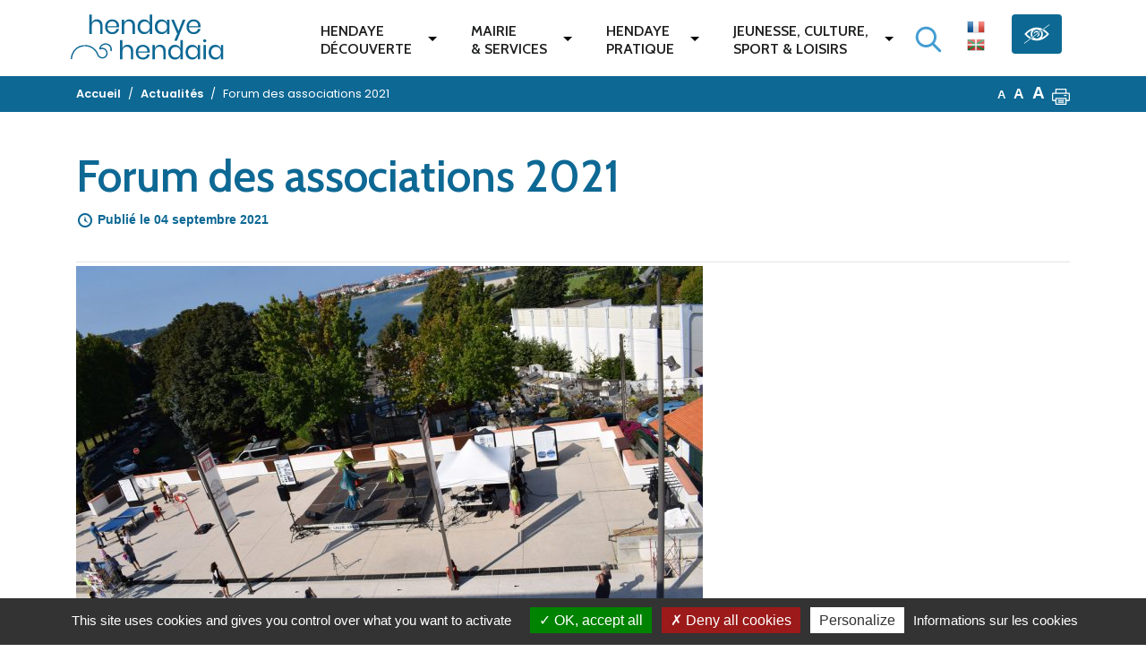

--- FILE ---
content_type: text/html; charset=UTF-8
request_url: https://www.hendaye.fr/fr/forum-des-associations-2021/
body_size: 22679
content:
<!DOCTYPE html>
<html lang="fr-FR">
<head>
	<meta charset="UTF-8" />
	<meta name="viewport" content="width=device-width, initial-scale=1, shrink-to-fit=no" />
	<link rel="profile" href="http://gmpg.org/xfn/11" />
	<link rel="apple-touch-icon" sizes="180x180" href="https://www.hendaye.fr/wp-content/themes/novaldi/img/apple-touch-icon.png">
	<link rel="icon" type="image/png" sizes="32x32" href="https://www.hendaye.fr/wp-content/themes/novaldi/img/favicon-32x32.png">
	<link rel="icon" type="image/png" sizes="16x16" href="https://www.hendaye.fr/wp-content/themes/novaldi/img/favicon-16x16.png">
	<link rel="manifest" href="https://www.hendaye.fr/wp-content/themes/novaldi/img/site.webmanifest">
	<link rel="mask-icon" href="https://www.hendaye.fr/wp-content/themes/novaldi/img/safari-pinned-tab.svg" color="#5bbad5">
	<link rel="shortcut icon" href="https://www.hendaye.fr/wp-content/themes/novaldi/img/favicon.ico">
	<meta name="msapplication-TileColor" content="#2b5797">
	<meta name="msapplication-config" content="https://www.hendaye.fr/wp-content/themes/novaldi/img/browserconfig.xml">
	<meta name="theme-color" content="#ffffff">
	
	
<!-- MapPress Easy Google Maps Version:2.84.22PRO (https://www.mappresspro.com) -->
<title>Forum des associations 2021 - Hendaye</title>
<link rel="alternate" href="https://www.hendaye.fr/fr/forum-des-associations-2021/" hreflang="fr" />
<link rel="alternate" href="https://www.hendaye.fr/eu/2021ko-elkarteen-foroa/" hreflang="eu" />
<meta name="dc.title" content="Forum des associations 2021 - Hendaye" />
<meta name="dc.relation" content="https://www.hendaye.fr/fr/forum-des-associations-2021/" />
<meta name="dc.source" content="https://www.hendaye.fr/" />
<meta name="dc.language" content="fr_FR" />
<meta property="article:published_time" content="2021-09-04T14:27:32+02:00" />
<meta property="article:modified_time" content="2021-10-19T14:35:01+02:00" />
<meta property="og:updated_time" content="2021-10-19T14:35:01+02:00" />
<meta name="robots" content="index, follow" />
<meta name="googlebot" content="index, follow, max-snippet:-1, max-image-preview:large, max-video-preview:-1" />
<meta name="bingbot" content="index, follow, max-snippet:-1, max-image-preview:large, max-video-preview:-1" />
<link rel="canonical" href="https://www.hendaye.fr/fr/forum-des-associations-2021/" />
<meta property="og:url" content="https://www.hendaye.fr/fr/forum-des-associations-2021/" />
<meta property="og:site_name" content="Hendaye" />
<meta property="og:locale" content="fr_FR" />
<meta property="og:locale:alternate" content="eu_ES" />
<meta property="og:type" content="article" />
<meta property="og:title" content="Forum des associations 2021 - Hendaye" />
<meta property="og:image" content="https://www.hendaye.fr/wp-content/uploads/2021/10/forum-des-associations-2021-photo-5.jpg" />
<meta property="og:image:secure_url" content="https://www.hendaye.fr/wp-content/uploads/2021/10/forum-des-associations-2021-photo-5.jpg" />
<meta property="og:image:width" content="1620" />
<meta property="og:image:height" content="1080" />
<meta name="twitter:card" content="summary" />
<meta name="twitter:title" content="Forum des associations 2021 - Hendaye" />
<meta name="twitter:image" content="https://www.hendaye.fr/wp-content/uploads/2021/10/forum-des-associations-2021-photo-5-1400x933.jpg" />
<link rel='dns-prefetch' href='//fonts.googleapis.com' />
<link rel="alternate" type="application/rss+xml" title="Hendaye &raquo; Flux" href="https://www.hendaye.fr/fr/feed/" />
<link rel="alternate" type="text/calendar" title="Hendaye &raquo; Flux iCal" href="https://www.hendaye.fr/evenements/?ical=1" />
<link rel='stylesheet' id='tribe-reset-style-css' href='https://www.hendaye.fr/wp-content/plugins/the-events-calendar/common/src/resources/css/reset.min.css?ver=4.9.20' type='text/css' media='all' />
<link rel='stylesheet' id='tribe-common-style-css' href='https://www.hendaye.fr/wp-content/plugins/the-events-calendar/common/src/resources/css/common.min.css?ver=4.9.20' type='text/css' media='all' />
<link rel='stylesheet' id='tribe-tooltip-css-css' href='https://www.hendaye.fr/wp-content/plugins/the-events-calendar/common/src/resources/css/tooltip.min.css?ver=4.9.20' type='text/css' media='all' />
<link rel='stylesheet' id='wp-block-library-css' href='https://www.hendaye.fr/wp-includes/css/dist/block-library/style.min.css?ver=6.1.9' type='text/css' media='all' />
<style id='wp-block-library-inline-css' type='text/css'>
.has-text-align-justify{text-align:justify;}
</style>
<link rel='stylesheet' id='mappress-leaflet-css' href='https://www.hendaye.fr/wp-content/plugins/mappress-google-maps-for-wordpress/lib/leaflet/leaflet.css?ver=1.7.1' type='text/css' media='all' />
<link rel='stylesheet' id='mappress-css' href='https://www.hendaye.fr/wp-content/plugins/mappress-google-maps-for-wordpress/css/mappress.css?ver=2.84.22PRO' type='text/css' media='all' />
<link rel='stylesheet' id='mediaelement-css' href='https://www.hendaye.fr/wp-includes/js/mediaelement/mediaelementplayer-legacy.min.css?ver=4.2.17' type='text/css' media='all' />
<link rel='stylesheet' id='wp-mediaelement-css' href='https://www.hendaye.fr/wp-includes/js/mediaelement/wp-mediaelement.min.css?ver=6.1.9' type='text/css' media='all' />
<style id='wpseopress-local-business-style-inline-css' type='text/css'>
span.wp-block-wpseopress-local-business-field{margin-right:8px}

</style>
<link rel='stylesheet' id='classic-theme-styles-css' href='https://www.hendaye.fr/wp-includes/css/classic-themes.min.css?ver=1' type='text/css' media='all' />
<style id='global-styles-inline-css' type='text/css'>
body{--wp--preset--color--black: #000000;--wp--preset--color--cyan-bluish-gray: #abb8c3;--wp--preset--color--white: #ffffff;--wp--preset--color--pale-pink: #f78da7;--wp--preset--color--vivid-red: #cf2e2e;--wp--preset--color--luminous-vivid-orange: #ff6900;--wp--preset--color--luminous-vivid-amber: #fcb900;--wp--preset--color--light-green-cyan: #7bdcb5;--wp--preset--color--vivid-green-cyan: #00d084;--wp--preset--color--pale-cyan-blue: #8ed1fc;--wp--preset--color--vivid-cyan-blue: #0693e3;--wp--preset--color--vivid-purple: #9b51e0;--wp--preset--gradient--vivid-cyan-blue-to-vivid-purple: linear-gradient(135deg,rgba(6,147,227,1) 0%,rgb(155,81,224) 100%);--wp--preset--gradient--light-green-cyan-to-vivid-green-cyan: linear-gradient(135deg,rgb(122,220,180) 0%,rgb(0,208,130) 100%);--wp--preset--gradient--luminous-vivid-amber-to-luminous-vivid-orange: linear-gradient(135deg,rgba(252,185,0,1) 0%,rgba(255,105,0,1) 100%);--wp--preset--gradient--luminous-vivid-orange-to-vivid-red: linear-gradient(135deg,rgba(255,105,0,1) 0%,rgb(207,46,46) 100%);--wp--preset--gradient--very-light-gray-to-cyan-bluish-gray: linear-gradient(135deg,rgb(238,238,238) 0%,rgb(169,184,195) 100%);--wp--preset--gradient--cool-to-warm-spectrum: linear-gradient(135deg,rgb(74,234,220) 0%,rgb(151,120,209) 20%,rgb(207,42,186) 40%,rgb(238,44,130) 60%,rgb(251,105,98) 80%,rgb(254,248,76) 100%);--wp--preset--gradient--blush-light-purple: linear-gradient(135deg,rgb(255,206,236) 0%,rgb(152,150,240) 100%);--wp--preset--gradient--blush-bordeaux: linear-gradient(135deg,rgb(254,205,165) 0%,rgb(254,45,45) 50%,rgb(107,0,62) 100%);--wp--preset--gradient--luminous-dusk: linear-gradient(135deg,rgb(255,203,112) 0%,rgb(199,81,192) 50%,rgb(65,88,208) 100%);--wp--preset--gradient--pale-ocean: linear-gradient(135deg,rgb(255,245,203) 0%,rgb(182,227,212) 50%,rgb(51,167,181) 100%);--wp--preset--gradient--electric-grass: linear-gradient(135deg,rgb(202,248,128) 0%,rgb(113,206,126) 100%);--wp--preset--gradient--midnight: linear-gradient(135deg,rgb(2,3,129) 0%,rgb(40,116,252) 100%);--wp--preset--duotone--dark-grayscale: url('#wp-duotone-dark-grayscale');--wp--preset--duotone--grayscale: url('#wp-duotone-grayscale');--wp--preset--duotone--purple-yellow: url('#wp-duotone-purple-yellow');--wp--preset--duotone--blue-red: url('#wp-duotone-blue-red');--wp--preset--duotone--midnight: url('#wp-duotone-midnight');--wp--preset--duotone--magenta-yellow: url('#wp-duotone-magenta-yellow');--wp--preset--duotone--purple-green: url('#wp-duotone-purple-green');--wp--preset--duotone--blue-orange: url('#wp-duotone-blue-orange');--wp--preset--font-size--small: 13px;--wp--preset--font-size--medium: 20px;--wp--preset--font-size--large: 36px;--wp--preset--font-size--x-large: 42px;--wp--preset--spacing--20: 0.44rem;--wp--preset--spacing--30: 0.67rem;--wp--preset--spacing--40: 1rem;--wp--preset--spacing--50: 1.5rem;--wp--preset--spacing--60: 2.25rem;--wp--preset--spacing--70: 3.38rem;--wp--preset--spacing--80: 5.06rem;}:where(.is-layout-flex){gap: 0.5em;}body .is-layout-flow > .alignleft{float: left;margin-inline-start: 0;margin-inline-end: 2em;}body .is-layout-flow > .alignright{float: right;margin-inline-start: 2em;margin-inline-end: 0;}body .is-layout-flow > .aligncenter{margin-left: auto !important;margin-right: auto !important;}body .is-layout-constrained > .alignleft{float: left;margin-inline-start: 0;margin-inline-end: 2em;}body .is-layout-constrained > .alignright{float: right;margin-inline-start: 2em;margin-inline-end: 0;}body .is-layout-constrained > .aligncenter{margin-left: auto !important;margin-right: auto !important;}body .is-layout-constrained > :where(:not(.alignleft):not(.alignright):not(.alignfull)){max-width: var(--wp--style--global--content-size);margin-left: auto !important;margin-right: auto !important;}body .is-layout-constrained > .alignwide{max-width: var(--wp--style--global--wide-size);}body .is-layout-flex{display: flex;}body .is-layout-flex{flex-wrap: wrap;align-items: center;}body .is-layout-flex > *{margin: 0;}:where(.wp-block-columns.is-layout-flex){gap: 2em;}.has-black-color{color: var(--wp--preset--color--black) !important;}.has-cyan-bluish-gray-color{color: var(--wp--preset--color--cyan-bluish-gray) !important;}.has-white-color{color: var(--wp--preset--color--white) !important;}.has-pale-pink-color{color: var(--wp--preset--color--pale-pink) !important;}.has-vivid-red-color{color: var(--wp--preset--color--vivid-red) !important;}.has-luminous-vivid-orange-color{color: var(--wp--preset--color--luminous-vivid-orange) !important;}.has-luminous-vivid-amber-color{color: var(--wp--preset--color--luminous-vivid-amber) !important;}.has-light-green-cyan-color{color: var(--wp--preset--color--light-green-cyan) !important;}.has-vivid-green-cyan-color{color: var(--wp--preset--color--vivid-green-cyan) !important;}.has-pale-cyan-blue-color{color: var(--wp--preset--color--pale-cyan-blue) !important;}.has-vivid-cyan-blue-color{color: var(--wp--preset--color--vivid-cyan-blue) !important;}.has-vivid-purple-color{color: var(--wp--preset--color--vivid-purple) !important;}.has-black-background-color{background-color: var(--wp--preset--color--black) !important;}.has-cyan-bluish-gray-background-color{background-color: var(--wp--preset--color--cyan-bluish-gray) !important;}.has-white-background-color{background-color: var(--wp--preset--color--white) !important;}.has-pale-pink-background-color{background-color: var(--wp--preset--color--pale-pink) !important;}.has-vivid-red-background-color{background-color: var(--wp--preset--color--vivid-red) !important;}.has-luminous-vivid-orange-background-color{background-color: var(--wp--preset--color--luminous-vivid-orange) !important;}.has-luminous-vivid-amber-background-color{background-color: var(--wp--preset--color--luminous-vivid-amber) !important;}.has-light-green-cyan-background-color{background-color: var(--wp--preset--color--light-green-cyan) !important;}.has-vivid-green-cyan-background-color{background-color: var(--wp--preset--color--vivid-green-cyan) !important;}.has-pale-cyan-blue-background-color{background-color: var(--wp--preset--color--pale-cyan-blue) !important;}.has-vivid-cyan-blue-background-color{background-color: var(--wp--preset--color--vivid-cyan-blue) !important;}.has-vivid-purple-background-color{background-color: var(--wp--preset--color--vivid-purple) !important;}.has-black-border-color{border-color: var(--wp--preset--color--black) !important;}.has-cyan-bluish-gray-border-color{border-color: var(--wp--preset--color--cyan-bluish-gray) !important;}.has-white-border-color{border-color: var(--wp--preset--color--white) !important;}.has-pale-pink-border-color{border-color: var(--wp--preset--color--pale-pink) !important;}.has-vivid-red-border-color{border-color: var(--wp--preset--color--vivid-red) !important;}.has-luminous-vivid-orange-border-color{border-color: var(--wp--preset--color--luminous-vivid-orange) !important;}.has-luminous-vivid-amber-border-color{border-color: var(--wp--preset--color--luminous-vivid-amber) !important;}.has-light-green-cyan-border-color{border-color: var(--wp--preset--color--light-green-cyan) !important;}.has-vivid-green-cyan-border-color{border-color: var(--wp--preset--color--vivid-green-cyan) !important;}.has-pale-cyan-blue-border-color{border-color: var(--wp--preset--color--pale-cyan-blue) !important;}.has-vivid-cyan-blue-border-color{border-color: var(--wp--preset--color--vivid-cyan-blue) !important;}.has-vivid-purple-border-color{border-color: var(--wp--preset--color--vivid-purple) !important;}.has-vivid-cyan-blue-to-vivid-purple-gradient-background{background: var(--wp--preset--gradient--vivid-cyan-blue-to-vivid-purple) !important;}.has-light-green-cyan-to-vivid-green-cyan-gradient-background{background: var(--wp--preset--gradient--light-green-cyan-to-vivid-green-cyan) !important;}.has-luminous-vivid-amber-to-luminous-vivid-orange-gradient-background{background: var(--wp--preset--gradient--luminous-vivid-amber-to-luminous-vivid-orange) !important;}.has-luminous-vivid-orange-to-vivid-red-gradient-background{background: var(--wp--preset--gradient--luminous-vivid-orange-to-vivid-red) !important;}.has-very-light-gray-to-cyan-bluish-gray-gradient-background{background: var(--wp--preset--gradient--very-light-gray-to-cyan-bluish-gray) !important;}.has-cool-to-warm-spectrum-gradient-background{background: var(--wp--preset--gradient--cool-to-warm-spectrum) !important;}.has-blush-light-purple-gradient-background{background: var(--wp--preset--gradient--blush-light-purple) !important;}.has-blush-bordeaux-gradient-background{background: var(--wp--preset--gradient--blush-bordeaux) !important;}.has-luminous-dusk-gradient-background{background: var(--wp--preset--gradient--luminous-dusk) !important;}.has-pale-ocean-gradient-background{background: var(--wp--preset--gradient--pale-ocean) !important;}.has-electric-grass-gradient-background{background: var(--wp--preset--gradient--electric-grass) !important;}.has-midnight-gradient-background{background: var(--wp--preset--gradient--midnight) !important;}.has-small-font-size{font-size: var(--wp--preset--font-size--small) !important;}.has-medium-font-size{font-size: var(--wp--preset--font-size--medium) !important;}.has-large-font-size{font-size: var(--wp--preset--font-size--large) !important;}.has-x-large-font-size{font-size: var(--wp--preset--font-size--x-large) !important;}
.wp-block-navigation a:where(:not(.wp-element-button)){color: inherit;}
:where(.wp-block-columns.is-layout-flex){gap: 2em;}
.wp-block-pullquote{font-size: 1.5em;line-height: 1.6;}
</style>
<link rel='stylesheet' id='eeb-css-frontend-css' href='https://www.hendaye.fr/wp-content/plugins/email-encoder-bundle/core/includes/assets/css/style.css?ver=230209-153000' type='text/css' media='all' />
<link rel='stylesheet' id='novaldi-style-css' href='https://www.hendaye.fr/wp-content/themes/novaldi/style.css?ver=6.1.9' type='text/css' media='all' />
<link rel='stylesheet' id='bootstrap-css' href='https://www.hendaye.fr/wp-content/themes/novaldi/css/bootstrap.min.css?ver=6.1.9' type='text/css' media='all' />
<link rel='stylesheet' id='accessibilite-css' href='https://www.hendaye.fr/wp-content/themes/novaldi/accessibility.css?ver=6.1.9' type='text/css' media='all' />
<link rel='stylesheet' id='fancybox-css-css' href='https://www.hendaye.fr/wp-content/themes/novaldi/css/jquery.fancybox.min.css?ver=6.1.9' type='text/css' media='all' />
<link rel='stylesheet' id='dashicons-css' href='https://www.hendaye.fr/wp-includes/css/dashicons.min.css?ver=6.1.9' type='text/css' media='all' />
<link rel='stylesheet' id='gfonts-css' href='https://fonts.googleapis.com/css?family=Cabin%3A400%2C600%7CPoppins%3A300%2C400%2C600&#038;ver=6.1.9' type='text/css' media='all' />
<link rel='stylesheet' id='mimetypes-link-icons-css' href='https://www.hendaye.fr/wp-content/plugins/mimetypes-link-icons/css/style.php?cssvars=bXRsaV9oZWlnaHQ9MjQmbXRsaV9pbWFnZV90eXBlPXBuZyZtdGxpX2xlZnRvcnJpZ2h0PWxlZnQmYWN0aXZlX3R5cGVzPXBkZg%3D&#038;ver=3.0' type='text/css' media='all' />
<link rel='stylesheet' id='social-logos-css' href='https://www.hendaye.fr/wp-content/plugins/jetpack/_inc/social-logos/social-logos.min.css?ver=11.8.6' type='text/css' media='all' />
<link rel='stylesheet' id='jetpack_css-css' href='https://www.hendaye.fr/wp-content/plugins/jetpack/css/jetpack.css?ver=11.8.6' type='text/css' media='all' />
<script type='text/javascript' src='https://www.hendaye.fr/wp-includes/js/jquery/jquery.min.js?ver=3.6.1' id='jquery-core-js'></script>
<script type='text/javascript' src='https://www.hendaye.fr/wp-includes/js/jquery/jquery-migrate.min.js?ver=3.3.2' id='jquery-migrate-js'></script>
<script type='text/javascript' src='https://www.hendaye.fr/wp-content/plugins/email-encoder-bundle/core/includes/assets/js/custom.js?ver=230209-153000' id='eeb-js-frontend-js'></script>
<script type='text/javascript' src='https://www.hendaye.fr/wp-content/themes/novaldi/js/jquery.textresizer.min.js?ver=1.0' id='text-resizer-js-js'></script>
<script type='text/javascript' src='https://www.hendaye.fr/wp-content/themes/novaldi/js/jquery.cookie.js?ver=1.0' id='cookie-js-js'></script>
<script type='text/javascript' src='https://www.hendaye.fr/wp-content/themes/novaldi/js/tarteaucitron.js/tarteaucitron.js?ver=1.0' id='tarteaucitron-js-js'></script>
<script type='text/javascript' id='tarteaucitronconfig-js-js-extra'>
/* <![CDATA[ */
var langtext = {"lang":"fr","alertBigPrivacy":"Ce site utilise des cookies notamment pour r\u00e9aliser des statistiques de visite et vous donne le contr\u00f4le sur ce que vous souhaitez activer","acceptAll":"OK, tout accepter","personalize":"Personnaliser","close":"Fermer","privacyUrl":"Informations sur les cookies","info":"Protection de votre vie priv\u00e9e","disclaimer":"En autorisant ces services tiers, vous acceptez le d\u00e9p\u00f4t et la lecture de cookies et l'utilisation de technologies de suivi n\u00e9cessaires \u00e0 leur bon fonctionnement.","allow":"Autoriser","deny":"Interdire","noCookie":"Ce service ne d\u00e9pose aucun cookie.","useCookie":"Ce service peut d\u00e9poser","useCookieCurrent":"Ce service a d\u00e9pos\u00e9","useNoCookie":"Ce service n'a d\u00e9pos\u00e9 aucun cookie.","more":"En savoir plus","source":"Voir le site officiel","credit":"Gestion des cookies par tarteaucitron.js","noServices":"Ce site n'utilise aucun cookie n\u00e9cessitant votre consentement.","toggleInfoBox":"Afficher\/masquer les informations sur le stockage des cookies","title":"Panneau de gestion des cookies","cookieDetail":"D\u00e9tail des cookies","ourSite":"sur notre site","newWindow":"(nouvelle fen\u00eatre)","allowAll":"Autoriser tous les cookies","denyAll":"Interdire tous les cookies","fallback":"est d\u00e9sactiv\u00e9."};
/* ]]> */
</script>
<script type='text/javascript' src='https://www.hendaye.fr/wp-content/themes/novaldi/js/tarteaucitronconfig.js?ver=1.0' id='tarteaucitronconfig-js-js'></script>
<link rel="https://api.w.org/" href="https://www.hendaye.fr/wp-json/" /><link rel="alternate" type="application/json" href="https://www.hendaye.fr/wp-json/wp/v2/posts/55086" /><link rel="alternate" type="application/json+oembed" href="https://www.hendaye.fr/wp-json/oembed/1.0/embed?url=https%3A%2F%2Fwww.hendaye.fr%2Ffr%2Fforum-des-associations-2021%2F" />
<link rel="alternate" type="text/xml+oembed" href="https://www.hendaye.fr/wp-json/oembed/1.0/embed?url=https%3A%2F%2Fwww.hendaye.fr%2Ffr%2Fforum-des-associations-2021%2F&#038;format=xml" />
<meta name="tec-api-version" content="v1"><meta name="tec-api-origin" content="https://www.hendaye.fr"><link rel="https://theeventscalendar.com/" href="https://www.hendaye.fr/wp-json/tribe/events/v1/" />	<style>img#wpstats{display:none}</style>
				<style type="text/css" id="wp-custom-css">
			.form-control {
	width:auto;
	display: inline;
	height: auto;
}

.short-li {
	padding : 0.75rem 1.2rem 0.75rem 1.2rem;
}

.entry-content blockquote, .page-content blockquote, .comment-content blockquote {
	border-left: 3px solid rgb(13, 104, 148);
}

.light-blue .entry-content blockquote, .page-content blockquote, .comment-content blockquote {
	border-left: 3px solid #449DD2;
}

.green .entry-content blockquote, .page-content blockquote, .comment-content blockquote {
	border-left: 3px solid #30926f;
}

.orange .entry-content blockquote, .page-content blockquote, .comment-content blockquote {
	border-left: 3px solid #FE5043;
}		</style>
		
<script async src='https://www.googletagmanager.com/gtag/js?id=UA-129686410-1'></script>
<script>
window.dataLayer = window.dataLayer || [];
function gtag(){dataLayer.push(arguments);}gtag('js', new Date());
window.addEventListener('load', function () {
var links = document.querySelectorAll('a');
for (let i = 0; i < links.length; i++) {
    links[i].addEventListener('click', function(e) {
        var n = this.href.includes('www.hendaye.fr');
        if (n == false) {
            gtag('event', 'click', {'event_category': 'external links','event_label' : this.href});
        }
    });
    }
});
window.addEventListener('load', function () {
	var donwload_links = document.querySelectorAll('a');
	for (let j = 0; j < donwload_links.length; j++) {
		donwload_links[j].addEventListener('click', function(e) {
			var down = this.href.match(/.*\.(pdf|doc|docx|xls|xlsx)(\?.*)?$/);
			if (down != null) {
				gtag('event', 'click', {'event_category': 'downloads','event_label' : this.href});
			}
		});
		}
	});
gtag('config', 'UA-129686410-1' , {'linker': {'domains': ['www.hendaye-culture.fr','hendaye.fr']},'link_attribution': true,'anonymize_ip': true,});
gtag('config', 'G-8TWTML26BT' , {'linker': {'domains': ['www.hendaye-culture.fr','hendaye.fr']},'link_attribution': true,'anonymize_ip': true,});

</script>
</head>

<body class="post-template-default single single-post postid-55086 single-format-standard tribe-no-js">
	<div id="page" class="site">
		<a class="assistive-text skip-link" href="#content" title="Aller au contenu">Aller au contenu</a>
		<a class="assistive-text skip-link" href="#site-navigation" title="Aller à la navigation">Aller à la navigation</a>

		<header id="masthead" class="site-header" role="banner">
			<div class="wrap-main-navigation">
				<div class="container">
					<div class="row">
						<div class="col-10 col-lg-2 d-flex justify-content-around align-items-center order-1">
							<button type="button" class="navbar-toggle" id="menu-toggle">
								<span class="sr-only">Menu</span>
								<span class="icon-bar" aria-hidden="true"></span>
								<span class="icon-bar" aria-hidden="true"></span>
								<span class="icon-bar" aria-hidden="true"></span>
							</button>
							<div class="site-branding">
																		<p class="site-title">
																				<a href="https://www.hendaye.fr/fr/" rel="home" title="Accueil - Hendaye">
											<span class="sr-only">Accueil - Hendaye</span>
											<svg aria-hidden="true"  id="logo_hendaye" data-name="Logo Hendaye" xmlns="http://www.w3.org/2000/svg" viewBox="0 0 351.62822 143.84863"><defs><style>.cls-1{isolation:isolate;}.cls-2{fill:#fff;}.cls-3{fill:none;stroke:#fff;stroke-miterlimit:10;stroke-width:3px;}</style></defs><g class="cls-1"><path class="cls-2" d="M69.12871,21.38965q3.53979,3.68994,3.54,10.65039V51.17969h-5.46V32.51953q0-4.919-2.52-7.55957a9.01014,9.01014,0,0,0-6.83985-2.64062,9.35367,9.35367,0,0,0-7.20019,2.91015q-2.69971,2.91065-2.7002,8.49024v17.46h-5.46V6.7793h5.46V26.04a11.22681,11.22681,0,0,1,4.47022-6.18066,12.96112,12.96112,0,0,1,7.41015-2.16016A12.30033,12.30033,0,0,1,69.12871,21.38965Z"/><path class="cls-2" d="M110.16826,35.87988H83.82841q.18018,5.63966,3.21,8.46a10.46988,10.46988,0,0,0,7.41015,2.82032,10.70556,10.70556,0,0,0,6.62988-2.01075,8.31131,8.31131,0,0,0,3.27-5.37011h5.81983a13.7529,13.7529,0,0,1-8.04,10.32031,17.7838,17.7838,0,0,1-7.43994,1.5,16.95561,16.95561,0,0,1-8.3999-2.04,14.40738,14.40738,0,0,1-5.73-5.84961,18.51263,18.51263,0,0,1-2.07032-8.9707,18.69241,18.69241,0,0,1,2.07032-9,14.37726,14.37726,0,0,1,5.73-5.87988,16.966,16.966,0,0,1,8.3999-2.04,16.5902,16.5902,0,0,1,8.37012,2.04,14.05825,14.05825,0,0,1,5.46,5.46,15.37316,15.37316,0,0,1,1.89013,7.56054A16.28381,16.28381,0,0,1,110.16826,35.87988Zm-6.48-8.75976A8.78586,8.78586,0,0,0,99.90849,23.46a11.51368,11.51368,0,0,0-5.22021-1.20019,10.80267,10.80267,0,0,0-7.56006,2.79q-3.06006,2.79054-3.29981,8.18946h21.06006A11.21137,11.21137,0,0,0,103.68828,27.12012Z"/><path class="cls-2" d="M143.22783,21.38965q3.53979,3.68994,3.54,10.65039V51.17969h-5.46V32.51953q0-4.919-2.52-7.55957a9.01014,9.01014,0,0,0-6.83985-2.64062,9.35367,9.35367,0,0,0-7.20019,2.91015q-2.69971,2.91065-2.7002,8.49024v17.46h-5.46V18.23926h5.46V26.04a11.22686,11.22686,0,0,1,4.47022-6.18066,12.96112,12.96112,0,0,1,7.41015-2.16016A12.30033,12.30033,0,0,1,143.22783,21.38965Z"/><path class="cls-2" d="M175.83672,20.21973a12.51329,12.51329,0,0,1,4.65039,6.41992V6.7793h5.46V51.17969h-5.46V42.7793a12.50143,12.50143,0,0,1-4.65039,6.41992,13.53117,13.53117,0,0,1-8.12989,2.40039,14.92521,14.92521,0,0,1-7.7998-2.04A14.09845,14.09845,0,0,1,154.53691,43.71a19.44233,19.44233,0,0,1-1.95019-8.9707,19.63283,19.63283,0,0,1,1.95019-9,14.07491,14.07491,0,0,1,5.37012-5.87988,14.93433,14.93433,0,0,1,7.7998-2.04A13.53774,13.53774,0,0,1,175.83672,20.21973Zm-14.63965,5.66992q-3.03077,3.21093-3.03028,8.84961,0,5.64111,3.03028,8.85058a10.57065,10.57065,0,0,0,8.06982,3.21,11.205,11.205,0,0,0,5.79-1.5,10.43493,10.43493,0,0,0,3.99023-4.23046,13.36947,13.36947,0,0,0,1.44-6.33008,13.55112,13.55112,0,0,0-1.44-6.35938,10.20783,10.20783,0,0,0-3.99023-4.23047,11.388,11.388,0,0,0-5.79-1.46972A10.57416,10.57416,0,0,0,161.19707,25.88965Z"/><path class="cls-2" d="M215.3167,20.21973a12.51329,12.51329,0,0,1,4.65039,6.41992V18.23926h5.46V51.17969h-5.46V42.7793a12.50143,12.50143,0,0,1-4.65039,6.41992,13.53117,13.53117,0,0,1-8.12989,2.40039,14.92521,14.92521,0,0,1-7.7998-2.04A14.09851,14.09851,0,0,1,194.01689,43.71a19.44233,19.44233,0,0,1-1.95019-8.9707,19.63283,19.63283,0,0,1,1.95019-9,14.075,14.075,0,0,1,5.37012-5.87988,14.93433,14.93433,0,0,1,7.7998-2.04A13.53774,13.53774,0,0,1,215.3167,20.21973Zm-14.63965,5.66992q-3.03077,3.21093-3.03028,8.84961,0,5.64111,3.03028,8.85058a10.57065,10.57065,0,0,0,8.06982,3.21,11.205,11.205,0,0,0,5.79-1.5,10.435,10.435,0,0,0,3.99024-4.23046,13.36959,13.36959,0,0,0,1.43994-6.33008,13.55123,13.55123,0,0,0-1.43994-6.35938,10.20791,10.20791,0,0,0-3.99024-4.23047,11.388,11.388,0,0,0-5.79-1.46972A10.57416,10.57416,0,0,0,200.67705,25.88965Z"/><path class="cls-2" d="M235.44658,18.23926l10.67969,25.9209,9.90039-25.9209h6.05957l-19.55957,48.54H236.347l6.83984-16.13965L229.32646,18.23926Z"/><path class="cls-2" d="M296.16533,35.87988H269.82549q.18163,5.63966,3.21093,8.46a10.46908,10.46908,0,0,0,7.41016,2.82032,10.70267,10.70267,0,0,0,6.62891-2.01075,8.312,8.312,0,0,0,3.2705-5.37011h5.81934a13.75452,13.75452,0,0,1-8.03906,10.32031,17.78769,17.78769,0,0,1-7.44043,1.5,16.95379,16.95379,0,0,1-8.39942-2.04A14.40257,14.40257,0,0,1,266.556,43.71a18.51274,18.51274,0,0,1-2.07031-8.9707,18.69252,18.69252,0,0,1,2.07031-9,14.37247,14.37247,0,0,1,5.73047-5.87988,16.96413,16.96413,0,0,1,8.39942-2.04,16.59016,16.59016,0,0,1,8.37011,2.04,14.06465,14.06465,0,0,1,5.46,5.46,15.3727,15.3727,0,0,1,1.88965,7.56054A16.24108,16.24108,0,0,1,296.16533,35.87988Zm-6.47949-8.75976A8.787,8.787,0,0,0,285.90556,23.46a11.50871,11.50871,0,0,0-5.21972-1.20019,10.79978,10.79978,0,0,0-7.55957,2.79q-3.06153,2.79054-3.30078,8.18946H290.886A11.21577,11.21577,0,0,0,289.68584,27.12012Z"/></g><g class="cls-1"><path class="cls-2" d="M139.23076,79.67871q3.53979,3.68994,3.54,10.65039v19.13965h-5.46V90.80859q0-4.91893-2.52-7.55957A9.01014,9.01014,0,0,0,127.951,80.6084a9.35367,9.35367,0,0,0-7.20019,2.91015q-2.69972,2.91064-2.7002,8.49024v17.46h-5.46V65.06836h5.46V84.3291a11.22685,11.22685,0,0,1,4.47022-6.18066,12.96112,12.96112,0,0,1,7.41015-2.16016A12.30033,12.30033,0,0,1,139.23076,79.67871Z"/><path class="cls-2" d="M180.27031,94.169H153.93047q.18016,5.63964,3.21,8.46a10.46987,10.46987,0,0,0,7.41015,2.82031,10.7056,10.7056,0,0,0,6.62989-2.01074,8.31144,8.31144,0,0,0,3.27-5.37012h5.81982a13.75286,13.75286,0,0,1-8.04,10.32031,17.78376,17.78376,0,0,1-7.43994,1.5,16.95561,16.95561,0,0,1-8.3999-2.04,14.40738,14.40738,0,0,1-5.73-5.84961,20.53367,20.53367,0,0,1,0-17.9707,14.37732,14.37732,0,0,1,5.73-5.87988,16.966,16.966,0,0,1,8.3999-2.04,16.59017,16.59017,0,0,1,8.37012,2.04,14.05825,14.05825,0,0,1,5.46,5.46,15.37317,15.37317,0,0,1,1.89013,7.56055A16.284,16.284,0,0,1,180.27031,94.169Zm-6.48-8.75977a8.78586,8.78586,0,0,0-3.77979-3.66016,11.51368,11.51368,0,0,0-5.22021-1.20019,10.80267,10.80267,0,0,0-7.56006,2.79q-3.06006,2.79052-3.2998,8.18945h21.06A11.21137,11.21137,0,0,0,173.79033,85.40918Z"/><path class="cls-2" d="M213.32988,79.67871q3.53979,3.68994,3.54,10.65039v19.13965h-5.46V90.80859q0-4.91893-2.52-7.55957a9.01014,9.01014,0,0,0-6.83985-2.64062,9.35367,9.35367,0,0,0-7.20019,2.91015q-2.69971,2.91064-2.7002,8.49024v17.46h-5.46V76.52832h5.46V84.3291a11.2269,11.2269,0,0,1,4.47022-6.18066,12.96113,12.96113,0,0,1,7.41016-2.16016A12.30032,12.30032,0,0,1,213.32988,79.67871Z"/><path class="cls-2" d="M245.93877,78.50879a12.50792,12.50792,0,0,1,4.65039,6.41992V65.06836h5.46v44.40039h-5.46v-8.40039a12.496,12.496,0,0,1-4.65039,6.41992,13.53007,13.53007,0,0,1-8.12989,2.40039,14.92769,14.92769,0,0,1-7.7998-2.04A14.09851,14.09851,0,0,1,224.639,101.999a21.6747,21.6747,0,0,1,0-17.9707,14.075,14.075,0,0,1,5.37012-5.87988,14.9368,14.9368,0,0,1,7.7998-2.04A13.53671,13.53671,0,0,1,245.93877,78.50879Zm-14.63965,5.66992q-3.03077,3.21095-3.03028,8.84961,0,5.64111,3.03028,8.85059a10.57178,10.57178,0,0,0,8.07031,3.21,11.20625,11.20625,0,0,0,5.79-1.5,10.44142,10.44142,0,0,0,3.99023-4.23047,13.36945,13.36945,0,0,0,1.43946-6.33008A13.551,13.551,0,0,0,249.1497,86.669a10.21393,10.21393,0,0,0-3.99023-4.23047,11.38921,11.38921,0,0,0-5.79-1.46973A10.57526,10.57526,0,0,0,231.29912,84.17871Z"/><path class="cls-2" d="M285.41924,78.50879a12.51881,12.51881,0,0,1,4.65039,6.41992V76.52832h5.46v32.94043h-5.46v-8.40039a12.50689,12.50689,0,0,1-4.65039,6.41992,13.53213,13.53213,0,0,1-8.12989,2.40039,14.92274,14.92274,0,0,1-7.7998-2.04,14.09525,14.09525,0,0,1-5.37012-5.84961,19.43614,19.43614,0,0,1-1.95019-8.9707,19.62664,19.62664,0,0,1,1.95019-9,14.0718,14.0718,0,0,1,5.37012-5.87988,14.93185,14.93185,0,0,1,7.7998-2.04A13.53877,13.53877,0,0,1,285.41924,78.50879Zm-14.63965,5.66992q-3.03076,3.21095-3.03028,8.84961,0,5.64111,3.03028,8.85059a10.5696,10.5696,0,0,0,8.06933,3.21,11.20374,11.20374,0,0,0,5.79-1.5,10.42858,10.42858,0,0,0,3.99024-4.23047,13.36972,13.36972,0,0,0,1.44043-6.33008A13.55134,13.55134,0,0,0,288.6292,86.669a10.2017,10.2017,0,0,0-3.99024-4.23047,11.38665,11.38665,0,0,0-5.79-1.46973A10.57307,10.57307,0,0,0,270.77959,84.17871Z"/><path class="cls-2" d="M303.32841,64.43848a4.38609,4.38609,0,0,1,5.4004,0,3.40608,3.40608,0,0,1,0,4.86035,4.38609,4.38609,0,0,1-5.4004,0,3.40608,3.40608,0,0,1,0-4.86035Zm5.4004,12.08984v32.94043h-5.46V76.52832Z"/><path class="cls-2" d="M338.15849,78.50879a12.50781,12.50781,0,0,1,4.65039,6.41992V76.52832h5.46v32.94043h-5.46v-8.40039a12.49592,12.49592,0,0,1-4.65039,6.41992,13.53,13.53,0,0,1-8.12988,2.40039,14.92769,14.92769,0,0,1-7.7998-2.04,14.10158,14.10158,0,0,1-5.37012-5.84961,21.6746,21.6746,0,0,1,0-17.9707,14.07808,14.07808,0,0,1,5.37012-5.87988,14.9368,14.9368,0,0,1,7.7998-2.04A13.53666,13.53666,0,0,1,338.15849,78.50879Zm-14.63965,5.66992q-3.03075,3.21095-3.03027,8.84961,0,5.64111,3.03027,8.85059a10.57182,10.57182,0,0,0,8.07032,3.21,11.20631,11.20631,0,0,0,5.79-1.5,10.44155,10.44155,0,0,0,3.99023-4.23047,13.36945,13.36945,0,0,0,1.43945-6.33008,13.551,13.551,0,0,0-1.43945-6.35937,10.21406,10.21406,0,0,0-3.99023-4.23047,11.38926,11.38926,0,0,0-5.79-1.46973A10.5753,10.5753,0,0,0,323.51884,84.17871Z"/></g><path class="cls-3" d="M91.908,90.66888c.769-3.334,1.024-8.72-2.822-12.567a12.77982,12.77982,0,0,0-5.514-3.334,13.42232,13.42232,0,0,0-11.028,1.411,12.87025,12.87025,0,0,0-3.848,3.591,14.72228,14.72228,0,0,0-2.18,4.745c0,.256,0,.512.256.641a.85084.85084,0,0,0,.77.128,11.0323,11.0323,0,0,1,11.542,1.667,11.26232,11.26232,0,0,1,3.719,8.848,10.514,10.514,0,0,1-4.104,8.208,11.04391,11.04391,0,0,1-8.335,1.924,10.28822,10.28822,0,0,1-6.797-3.976,30.41184,30.41184,0,0,1-2.564-5.001,24.82343,24.82343,0,0,0-2.437-4.873,29.25162,29.25162,0,0,0-7.438-7.951,28.69548,28.69548,0,0,0-9.491-4.745,30.87252,30.87252,0,0,0-7.046-1.36c-.74.028-4.734.078-4.365.078A31.39514,31.39514,0,0,0,3.679,97.8519,30.84631,30.84631,0,0,0,1.5,109.0089"/></svg>
										</a>
																			</p>
															</div><!-- .site-branding -->
						</div>
						<div class="col-12 col-lg-9 order-3 order-lg-2">
							<div id="site-header-menu" class="site-header-menu">
								<nav id="site-navigation" class="main-navigation" aria-label="Main Menu" role="navigation">
									<ul id="menu-menu-principal-fr" class="primary-menu"><li id="menu-item-126" class="menu-light-blue menu-item menu-item-type-post_type menu-item-object-page menu-item-has-children menu-item-126"><a href="https://www.hendaye.fr/fr/hendaye-decouverte/">Hendaye <br>Découverte</a>
<ul class="sub-menu">
	<li id="menu-item-1588" class="menu-thumbnail menu-item menu-item-type-custom menu-item-object-custom menu-item-1588"><a href="#"><img width="502" height="335" src="https://www.hendaye.fr/wp-content/uploads/2018/11/menu-chateau-abbadia.jpg" class="attachment-medium size-medium" alt="" decoding="async" loading="lazy" srcset="https://www.hendaye.fr/wp-content/uploads/2018/11/menu-chateau-abbadia.jpg 502w, https://www.hendaye.fr/wp-content/uploads/2018/11/menu-chateau-abbadia-500x335.jpg 500w" sizes="(max-width: 502px) 100vw, 502px" /><img src="https://www.hendaye.fr/wp-content/uploads/2018/11/ico-decouverte.svg" alt="" height="70"/><span class="title-sub-menu">Hendaye Découverte</span></a></li>
	<li id="menu-item-245" class="menu-item menu-item-type-post_type menu-item-object-page menu-item-has-children menu-item-245"><a href="https://www.hendaye.fr/fr/hendaye-decouverte/presentation/">Présentation</a>
	<ul class="sub-menu">
		<li id="menu-item-246" class="menu-item menu-item-type-post_type menu-item-object-page menu-item-246"><a href="https://www.hendaye.fr/fr/hendaye-decouverte/presentation/decouvrir-hendaye/">Découvrir Hendaye</a></li>
		<li id="menu-item-250" class="menu-item menu-item-type-post_type menu-item-object-page menu-item-250"><a href="https://www.hendaye.fr/fr/hendaye-decouverte/presentation/ville-transfrontaliere/">Ville transfrontalière</a></li>
		<li id="menu-item-1327" class="menu-item menu-item-type-post_type menu-item-object-page menu-item-1327"><a href="https://www.hendaye.fr/fr/hendaye-decouverte/presentation/hendaye-et-son-territoire-administre/">Hendaye et son territoire administré</a></li>
		<li id="menu-item-247" class="menu-item menu-item-type-post_type menu-item-object-page menu-item-247"><a href="https://www.hendaye.fr/fr/hendaye-decouverte/presentation/hendaye-en-pays-basque/">Hendaye en Pays Basque</a></li>
		<li id="menu-item-248" class="menu-item menu-item-type-post_type menu-item-object-page menu-item-248"><a href="https://www.hendaye.fr/fr/hendaye-decouverte/presentation/la-plage/">La plage</a></li>
		<li id="menu-item-251" class="menu-item menu-item-type-post_type menu-item-object-page menu-item-251"><a href="https://www.hendaye.fr/fr/hendaye-decouverte/presentation/ville-jumelee/">Ville jumelée</a></li>
		<li id="menu-item-253" class="menu-item menu-item-type-post_type menu-item-object-page menu-item-253"><a href="https://www.hendaye.fr/fr/jeunesse-culture-sport-loisirs/sport/champions/">Champions</a></li>
		<li id="menu-item-1497" class="menu-item menu-item-type-post_type menu-item-object-page menu-item-1497"><a href="https://www.hendaye.fr/fr/hendaye-decouverte/presentation/webcam/">Webcam</a></li>
	</ul>
</li>
	<li id="menu-item-1560" class="menu-item menu-item-type-post_type menu-item-object-page menu-item-has-children menu-item-1560"><a href="https://www.hendaye.fr/fr/hendaye-decouverte/patrimoine-histoire/">Patrimoine<br>Histoire</a>
	<ul class="sub-menu">
		<li id="menu-item-1562" class="menu-item menu-item-type-post_type menu-item-object-page menu-item-1562"><a href="https://www.hendaye.fr/fr/hendaye-decouverte/patrimoine-histoire/domaine-chateau-abbadia/">Château Abbadia</a></li>
		<li id="menu-item-1561" class="menu-item menu-item-type-post_type menu-item-object-page menu-item-1561"><a href="https://www.hendaye.fr/fr/hendaye-decouverte/patrimoine-histoire/domaine-dabbadia/">Domaine d’Abbadia</a></li>
		<li id="menu-item-1567" class="menu-item menu-item-type-post_type menu-item-object-page menu-item-1567"><a href="https://www.hendaye.fr/fr/hendaye-decouverte/patrimoine-histoire/journee-du-patrimoine/">Journée du Patrimoine</a></li>
		<li id="menu-item-1568" class="menu-item menu-item-type-post_type menu-item-object-page menu-item-1568"><a href="https://www.hendaye.fr/fr/hendaye-decouverte/patrimoine-histoire/histoire-dhendaye/">Histoire d’Hendaye</a></li>
		<li id="menu-item-120520" class="menu-item menu-item-type-post_type menu-item-object-page menu-item-120520"><a href="https://www.hendaye.fr/fr/hendaye-decouverte/patrimoine-histoire/andaye-la-cite-des-memoires/">Andaye, La Cité des Mémoires</a></li>
	</ul>
</li>
	<li id="menu-item-255" class="menu-item menu-item-type-post_type menu-item-object-page menu-item-255"><a href="https://www.hendaye.fr/fr/hendaye-decouverte/marches-de-plein-vent/">Marchés<br>de plein vent</a></li>
	<li id="menu-item-1378" class="menu-item menu-item-type-post_type menu-item-object-page menu-item-has-children menu-item-1378"><a href="https://www.hendaye.fr/fr/hendaye-decouverte/espaces-de-promenade/">Espaces de promenade</a>
	<ul class="sub-menu">
		<li id="menu-item-1382" class="menu-item menu-item-type-post_type menu-item-object-page menu-item-1382"><a href="https://www.hendaye.fr/fr/hendaye-decouverte/espaces-de-promenade/chemin-de-la-baie-de-txingudi/">Chemin de la baie de Txingudi</a></li>
		<li id="menu-item-1381" class="menu-item menu-item-type-post_type menu-item-object-page menu-item-1381"><a href="https://www.hendaye.fr/fr/hendaye-decouverte/espaces-de-promenade/esplanade-bidassoa/">Esplanade Bidassoa</a></li>
		<li id="menu-item-1383" class="menu-item menu-item-type-post_type menu-item-object-page menu-item-1383"><a href="https://www.hendaye.fr/fr/hendaye-decouverte/presentation/la-plage/">La plage</a></li>
		<li id="menu-item-3821" class="menu-item menu-item-type-post_type menu-item-object-page menu-item-3821"><a href="https://www.hendaye.fr/fr/hendaye-decouverte/espaces-de-promenade/espaces-de-jeux/">Espaces de jeux</a></li>
		<li id="menu-item-9937" class="menu-item menu-item-type-post_type menu-item-object-page menu-item-9937"><a href="https://www.hendaye.fr/fr/hendaye-decouverte/espaces-de-promenade/aires-de-pique-nique/">Aires de pique-nique</a></li>
	</ul>
</li>
	<li id="menu-item-256" class="menu-item menu-item-type-post_type menu-item-object-page menu-item-256"><a href="https://www.hendaye.fr/fr/hendaye-decouverte/tourisme/">Tourisme</a></li>
	<li id="menu-item-1489" class="menu-item menu-item-type-post_type menu-item-object-page menu-item-1489"><a href="https://www.hendaye.fr/fr/hendaye-decouverte/wifi-une-connexion-pour-vous/">Accès WIFI</a></li>
	<li id="menu-item-257" class="borders menu-item menu-item-type-post_type menu-item-object-page menu-item-257"><a href="https://www.hendaye.fr/fr/hendaye-decouverte/carte-interactive/">Carte interactive</a></li>
	<li id="menu-item-2170" class="menu-item menu-item-type-custom menu-item-object-custom menu-item-2170"><a href="https://www.hendaye.fr/fr/evenements/">Agenda des événements</a></li>
</ul>
</li>
<li id="menu-item-128" class="menu-blue menu-item menu-item-type-post_type menu-item-object-page menu-item-has-children menu-item-128"><a href="https://www.hendaye.fr/fr/mairie-services/">Mairie <br>&#038; services</a>
<ul class="sub-menu">
	<li id="menu-item-9667" class="menu-thumbnail menu-item menu-item-type-custom menu-item-object-custom menu-item-9667"><a href="#"><img width="500" height="375" src="https://www.hendaye.fr/wp-content/uploads/2018/11/menu-mairie-hendaye.jpg" class="attachment-medium size-medium" alt="" decoding="async" loading="lazy" /><img src="https://www.hendaye.fr/wp-content/uploads/2018/11/ico-mairie.svg" alt="" height="70"/><span class="title-sub-menu">Mairie et Services</span></a></li>
	<li id="menu-item-259" class="menu-item menu-item-type-post_type menu-item-object-page menu-item-has-children menu-item-259"><a href="https://www.hendaye.fr/fr/mairie-services/conseil-municipal/">Conseil municipal</a>
	<ul class="sub-menu">
		<li id="menu-item-43076" class="menu-item menu-item-type-post_type menu-item-object-page menu-item-43076"><a href="https://www.hendaye.fr/fr/mairie-services/conseil-municipal/vos-elus/">Vos élu.e.s</a></li>
		<li id="menu-item-2011" class="menu-item menu-item-type-post_type menu-item-object-page menu-item-2011"><a href="https://www.hendaye.fr/fr/mairie-services/conseil-municipal/organisation-et-fonctionnement/">Organisation et fonctionnement</a></li>
		<li id="menu-item-261" class="menu-item menu-item-type-post_type menu-item-object-page menu-item-261"><a href="https://www.hendaye.fr/fr/mairie-services/conseil-municipal/commissions/">Commissions</a></li>
		<li id="menu-item-262" class="menu-item menu-item-type-post_type menu-item-object-page menu-item-262"><a href="https://www.hendaye.fr/fr/mairie-services/conseil-municipal/ordre-du-jour-et-compte-rendus/">Ordre du jour et <br>Comptes-rendus</a></li>
		<li id="menu-item-263" class="menu-item menu-item-type-post_type menu-item-object-page menu-item-263"><a href="https://www.hendaye.fr/fr/mairie-services/conseil-municipal/budgets/">Budget</a></li>
	</ul>
</li>
	<li id="menu-item-264" class="menu-item menu-item-type-post_type menu-item-object-page menu-item-has-children menu-item-264"><a href="https://www.hendaye.fr/fr/mairie-services/services-municipaux/">Services municipaux</a>
	<ul class="sub-menu">
		<li id="menu-item-3385" class="menu-item menu-item-type-post_type menu-item-object-page menu-item-3385"><a href="https://www.hendaye.fr/fr/mairie-services/services-municipaux/contact-et-horaires-de-la-mairie/">Contact et horaires Mairie</a></li>
		<li id="menu-item-3384" class="menu-item menu-item-type-post_type menu-item-object-page menu-item-3384"><a href="https://www.hendaye.fr/fr/mairie-services/services-municipaux/organisation-des-services-et-contacts/">Organisation des services et contacts</a></li>
		<li id="menu-item-3823" class="menu-item menu-item-type-post_type menu-item-object-page menu-item-3823"><a href="https://www.hendaye.fr/fr/mairie-services/services-municipaux/hendaye-recrute/">Hendaye recrute</a></li>
	</ul>
</li>
	<li id="menu-item-3461" class="menu-item menu-item-type-post_type menu-item-object-page menu-item-has-children menu-item-3461"><a href="https://www.hendaye.fr/fr/mairie-services/permanences/">Permanences</a>
	<ul class="sub-menu">
		<li id="menu-item-143814" class="menu-item menu-item-type-post_type menu-item-object-page menu-item-143814"><a href="https://www.hendaye.fr/fr/mairie-services/permanences/france-services/">France Services</a></li>
		<li id="menu-item-3450" class="menu-item menu-item-type-post_type menu-item-object-page menu-item-3450"><a href="https://www.hendaye.fr/fr/mairie-services/permanences/permanences-jeunesse/">Jeunesse</a></li>
		<li id="menu-item-3454" class="menu-item menu-item-type-post_type menu-item-object-page menu-item-3454"><a href="https://www.hendaye.fr/fr/mairie-services/permanences/permanences-famille-sante-social/">Famille, santé, social</a></li>
		<li id="menu-item-3452" class="menu-item menu-item-type-post_type menu-item-object-page menu-item-3452"><a href="https://www.hendaye.fr/fr/mairie-services/permanences/permanences-justice-notariat-a-voir/">Justice, notariat</a></li>
		<li id="menu-item-3453" class="menu-item menu-item-type-post_type menu-item-object-page menu-item-3453"><a href="https://www.hendaye.fr/fr/mairie-services/permanences/permanences-economie-emploi-formation/">Economie, emploi, formation</a></li>
		<li id="menu-item-3455" class="menu-item menu-item-type-post_type menu-item-object-page menu-item-3455"><a href="https://www.hendaye.fr/fr/mairie-services/permanences/permanences-logement/">Logement</a></li>
		<li id="menu-item-3451" class="menu-item menu-item-type-post_type menu-item-object-page menu-item-3451"><a href="https://www.hendaye.fr/fr/mairie-services/permanences/permanences-retraite/">Retraite</a></li>
	</ul>
</li>
	<li id="menu-item-271" class="menu-item menu-item-type-post_type menu-item-object-page menu-item-has-children menu-item-271"><a href="https://www.hendaye.fr/fr/mairie-services/prevention-securite/">Prévention sécurité</a>
	<ul class="sub-menu">
		<li id="menu-item-144082" class="menu-item menu-item-type-post_type menu-item-object-page menu-item-144082"><a href="https://www.hendaye.fr/fr/mairie-services/prevention-securite/operation-tranquilite-vacances/">Opération Tranquilité Vacances</a></li>
		<li id="menu-item-3168" class="menu-item menu-item-type-post_type menu-item-object-page menu-item-3168"><a href="https://www.hendaye.fr/fr/mairie-services/prevention-securite/risques-majeurs/">Risques majeurs</a></li>
		<li id="menu-item-3174" class="menu-item menu-item-type-post_type menu-item-object-page menu-item-3174"><a href="https://www.hendaye.fr/fr/mairie-services/prevention-securite/pprl/">Risques littoraux (PPRL)</a></li>
		<li id="menu-item-3171" class="menu-item menu-item-type-post_type menu-item-object-page menu-item-3171"><a href="https://www.hendaye.fr/fr/mairie-services/prevention-securite/clspd-et-video-protection/">CLSPD et video-protection</a></li>
		<li id="menu-item-3172" class="menu-item menu-item-type-post_type menu-item-object-page menu-item-3172"><a href="https://www.hendaye.fr/fr/mairie-services/prevention-securite/la-pre-plainte-en-ligne/">Pré-plainte en ligne</a></li>
		<li id="menu-item-3167" class="menu-item menu-item-type-post_type menu-item-object-page menu-item-3167"><a href="https://www.hendaye.fr/fr/mairie-services/prevention-securite/securite-autres-actions/">Sécurité : autres actions</a></li>
		<li id="menu-item-3170" class="menu-item menu-item-type-post_type menu-item-object-page menu-item-3170"><a href="https://www.hendaye.fr/fr/jeunesse-culture-sport-loisirs/sport/defibrillateurs/">Défibrillateurs</a></li>
	</ul>
</li>
	<li id="menu-item-265" class="menu-item menu-item-type-post_type menu-item-object-page menu-item-has-children menu-item-265"><a href="https://www.hendaye.fr/fr/mairie-services/publications-municipales/">Publications municipales</a>
	<ul class="sub-menu">
		<li id="menu-item-3354" class="menu-item menu-item-type-post_type menu-item-object-page menu-item-3354"><a href="https://www.hendaye.fr/fr/mairie-services/publications-municipales/la-lettre-municipale/">Lettre municipale</a></li>
		<li id="menu-item-3353" class="menu-item menu-item-type-post_type menu-item-object-page menu-item-3353"><a href="https://www.hendaye.fr/fr/mairie-services/publications-municipales/lagenda-culturel/">Agenda culturel</a></li>
		<li id="menu-item-13156" class="menu-item menu-item-type-post_type menu-item-object-page menu-item-13156"><a href="https://www.hendaye.fr/fr/mairie-services/publications-municipales/guides-et-brochures/">Guides et brochures</a></li>
		<li id="menu-item-49631" class="menu-item menu-item-type-post_type menu-item-object-page menu-item-49631"><a href="https://www.hendaye.fr/fr/mairie-services/publications-municipales/tribunes-libres/">Tribunes libres</a></li>
	</ul>
</li>
	<li id="menu-item-1537" class="menu-item menu-item-type-post_type menu-item-object-page menu-item-has-children menu-item-1537"><a href="https://www.hendaye.fr/fr/mairie-services/marches-publics-arretes-du-maire/">Marchés publics<br>Arrêtés du Maire</a>
	<ul class="sub-menu">
		<li id="menu-item-1538" class="menu-item menu-item-type-post_type menu-item-object-page menu-item-1538"><a href="https://www.hendaye.fr/fr/mairie-services/marches-publics-arretes-du-maire/liste-des-marches-publics/">Marchés publics</a></li>
		<li id="menu-item-4006" class="menu-item menu-item-type-post_type menu-item-object-page menu-item-4006"><a href="https://www.hendaye.fr/fr/mairie-services/marches-publics-arretes-du-maire/arretes-du-maire/">Arrêtés du Maire</a></li>
	</ul>
</li>
	<li id="menu-item-270" class="menu-item menu-item-type-post_type menu-item-object-page menu-item-has-children menu-item-270"><a href="https://www.hendaye.fr/fr/mairie-services/democratie-participative/">Démocratie participative</a>
	<ul class="sub-menu">
		<li id="menu-item-46936" class="menu-item menu-item-type-post_type menu-item-object-page menu-item-46936"><a href="https://www.hendaye.fr/fr/mairie-services/democratie-participative/1er-budget-participatif/">1er budget participatif</a></li>
		<li id="menu-item-58280" class="menu-item menu-item-type-post_type menu-item-object-page menu-item-58280"><a href="https://www.hendaye.fr/fr/mairie-services/democratie-participative/conseil-des-aines/">Conseil des Aînés</a></li>
		<li id="menu-item-67758" class="menu-item menu-item-type-post_type menu-item-object-page menu-item-67758"><a href="https://www.hendaye.fr/fr/mairie-services/democratie-participative/assemblee-des-jeunes-citoyen-ne-s-hendayais-es/">Assemblée des Jeunes Citoyen.ne.s Hendayais.es</a></li>
		<li id="menu-item-1510" class="menu-item menu-item-type-post_type menu-item-object-page menu-item-1510"><a href="https://www.hendaye.fr/fr/mairie-services/democratie-participative/les-elus-a-votre-rencontre/">Les élus à votre rencontre</a></li>
		<li id="menu-item-1512" class="menu-item menu-item-type-post_type menu-item-object-page menu-item-1512"><a href="https://www.hendaye.fr/fr/mairie-services/democratie-participative/cafes-citoyens/">Cafés citoyens</a></li>
	</ul>
</li>
	<li id="menu-item-267" class="borders menu-item menu-item-type-post_type menu-item-object-page menu-item-267"><a href="https://www.hendaye.fr/fr/hendaye-pratique/mes-demarches/">Mes démarches</a></li>
	<li id="menu-item-272" class="menu-item menu-item-type-post_type menu-item-object-page menu-item-272"><a href="https://www.hendaye.fr/fr/mairie-services/consorcio/">Consorcio</a></li>
	<li id="menu-item-94242" class="menu-item menu-item-type-post_type menu-item-object-page menu-item-94242"><a href="https://www.hendaye.fr/fr/arretes/">Actes Administratifs</a></li>
	<li id="menu-item-269" class="menu-item menu-item-type-post_type menu-item-object-page menu-item-269"><a href="https://www.hendaye.fr/fr/mairie-services/intercommunalites/">Intercommunalités</a></li>
</ul>
</li>
<li id="menu-item-127" class="menu-green menu-item menu-item-type-post_type menu-item-object-page menu-item-has-children menu-item-127"><a href="https://www.hendaye.fr/fr/hendaye-pratique/">Hendaye <br>pratique</a>
<ul class="sub-menu">
	<li id="menu-item-9637" class="menu-thumbnail menu-item menu-item-type-custom menu-item-object-custom menu-item-9637"><a href="#"><img width="500" height="344" src="https://www.hendaye.fr/wp-content/uploads/2018/11/menu-hegobus.jpg" class="attachment-medium size-medium" alt="" decoding="async" loading="lazy" /><img src="https://www.hendaye.fr/wp-content/uploads/2018/11/ico-pratique.svg" alt="" height="70"/><span class="title-sub-menu">Hendaye Pratique</span></a></li>
	<li id="menu-item-1515" class="menu-item menu-item-type-post_type menu-item-object-page menu-item-has-children menu-item-1515"><a href="https://www.hendaye.fr/fr/hendaye-pratique/mes-demarches/">Mes démarches</a>
	<ul class="sub-menu">
		<li id="menu-item-75788" class="menu-item menu-item-type-post_type menu-item-object-page menu-item-75788"><a href="https://www.hendaye.fr/fr/hendaye-pratique/mes-demarches/services-a-la-population/">État civil</a></li>
		<li id="menu-item-64714" class="menu-item menu-item-type-post_type menu-item-object-page menu-item-64714"><a href="https://www.hendaye.fr/fr/hendaye-pratique/mes-demarches/comment-faire-une-demande-de-carte-nationale-didentite-francaise-et-ou-passeport/">Carte Nationale d&rsquo;Identité &#8211; Passeport</a></li>
		<li id="menu-item-75790" class="menu-item menu-item-type-post_type menu-item-object-page menu-item-75790"><a href="https://www.hendaye.fr/fr/hendaye-pratique/mes-demarches/services-a-la-population/">Citoyenneté</a></li>
		<li id="menu-item-75791" class="menu-item menu-item-type-post_type menu-item-object-page menu-item-75791"><a href="https://www.hendaye.fr/fr/hendaye-pratique/mes-demarches/services-a-la-population/">Élections</a></li>
		<li id="menu-item-1520" class="menu-item menu-item-type-post_type menu-item-object-page menu-item-1520"><a href="https://www.hendaye.fr/fr/hendaye-pratique/mes-demarches/objets-trouves/">Objets trouvés</a></li>
		<li id="menu-item-67972" class="menu-item menu-item-type-post_type menu-item-object-page menu-item-67972"><a href="https://www.hendaye.fr/fr/hendaye-pratique/mobilite-stationnement/stationnement-secteurs-tarifs/">Stationner</a></li>
		<li id="menu-item-75792" class="menu-item menu-item-type-post_type menu-item-object-page menu-item-75792"><a href="https://www.hendaye.fr/fr/hendaye-pratique/mes-demarches/services-a-la-population/">Cimetières</a></li>
		<li id="menu-item-12684" class="menu-item menu-item-type-post_type menu-item-object-page menu-item-12684"><a href="https://www.hendaye.fr/fr/hendaye-pratique/mes-demarches/organiser-une-animation/">Organiser une manifestation</a></li>
		<li id="menu-item-4813" class="menu-item menu-item-type-post_type menu-item-object-page menu-item-4813"><a href="https://www.hendaye.fr/fr/hendaye-pratique/mes-demarches/transfrontalier/">Transfrontalier</a></li>
		<li id="menu-item-4814" class="menu-item menu-item-type-custom menu-item-object-custom menu-item-4814"><a href="https://www.hendaye.fr/fr/profils/nouveau-resident/">Nouveau résident</a></li>
	</ul>
</li>
	<li id="menu-item-309" class="menu-item menu-item-type-post_type menu-item-object-page menu-item-has-children menu-item-309"><a href="https://www.hendaye.fr/fr/hendaye-pratique/solidarite-sante/">Solidarité – Santé</a>
	<ul class="sub-menu">
		<li id="menu-item-546" class="menu-item menu-item-type-post_type menu-item-object-page menu-item-546"><a href="https://www.hendaye.fr/fr/hendaye-pratique/solidarite-sante/ccas/">CCAS</a></li>
		<li id="menu-item-547" class="menu-item menu-item-type-post_type menu-item-object-page menu-item-547"><a href="https://www.hendaye.fr/fr/hendaye-pratique/solidarite-sante/action-sociale/">Aide et Action sociale</a></li>
		<li id="menu-item-548" class="menu-item menu-item-type-post_type menu-item-object-page menu-item-548"><a href="https://www.hendaye.fr/fr/hendaye-pratique/solidarite-sante/accessibilite-handicap-et-mobilite/">Accessibilité, handicap et mobilité</a></li>
		<li id="menu-item-549" class="menu-item menu-item-type-post_type menu-item-object-page menu-item-549"><a href="https://www.hendaye.fr/fr/hendaye-pratique/solidarite-sante/seniors/">Seniors</a></li>
		<li id="menu-item-550" class="menu-item menu-item-type-post_type menu-item-object-page menu-item-550"><a href="https://www.hendaye.fr/fr/hendaye-pratique/solidarite-sante/familles/">Familles</a></li>
		<li id="menu-item-552" class="menu-item menu-item-type-post_type menu-item-object-page menu-item-552"><a href="https://www.hendaye.fr/fr/hendaye-pratique/solidarite-sante/logement/">Logement</a></li>
		<li id="menu-item-553" class="menu-item menu-item-type-post_type menu-item-object-page menu-item-553"><a href="https://www.hendaye.fr/fr/hendaye-pratique/solidarite-sante/jardins-familiaux/">Jardins familiaux</a></li>
		<li id="menu-item-557" class="menu-item menu-item-type-post_type menu-item-object-page menu-item-557"><a href="https://www.hendaye.fr/fr/jeunesse-culture-sport-loisirs/sport/defibrillateurs/">Défibrillateurs</a></li>
		<li id="menu-item-23163" class="menu-item menu-item-type-post_type menu-item-object-page menu-item-23163"><a href="https://www.hendaye.fr/fr/hendaye-pratique/solidarite-sante/seniors/grand-age-cap-metiers/">Grand Âge Cap Métiers</a></li>
		<li id="menu-item-90996" class="menu-item menu-item-type-post_type menu-item-object-page menu-item-90996"><a href="https://www.hendaye.fr/fr/guide-daction-accessible-pour-les-violences-sexistes-et-sexuelles/">Violences sexistes et sexuelles</a></li>
	</ul>
</li>
	<li id="menu-item-311" class="menu-item menu-item-type-post_type menu-item-object-page menu-item-has-children menu-item-311"><a href="https://www.hendaye.fr/fr/hendaye-pratique/economie/">Économie</a>
	<ul class="sub-menu">
		<li id="menu-item-69016" class="menu-item menu-item-type-post_type menu-item-object-page menu-item-69016"><a href="https://www.hendaye.fr/fr/hendaye-pratique/economie/lan-eko-le-centre-dappui-a-lactivite-et-a-lemploi-hendaye-pays-basque/">Centre d’appui Lan-Eko</a></li>
		<li id="menu-item-1572" class="menu-item menu-item-type-post_type menu-item-object-page menu-item-1572"><a href="https://www.hendaye.fr/fr/hendaye-pratique/economie/porteur-de-projet/">Porteur de projet</a></li>
		<li id="menu-item-494" class="menu-item menu-item-type-post_type menu-item-object-page menu-item-494"><a href="https://www.hendaye.fr/fr/hendaye-pratique/economie/zones-dactivites/">Zones d’activités</a></li>
		<li id="menu-item-77457" class="menu-item menu-item-type-post_type menu-item-object-page menu-item-77457"><a href="https://www.hendaye.fr/fr/hendaye-pratique/economie/legarraldea/">Legarraldea</a></li>
		<li id="menu-item-545" class="menu-item menu-item-type-post_type menu-item-object-page menu-item-545"><a href="https://www.hendaye.fr/fr/hendaye-pratique/economie/ports/">Ports</a></li>
		<li id="menu-item-495" class="menu-item menu-item-type-post_type menu-item-object-page menu-item-495"><a href="https://www.hendaye.fr/fr/hendaye-pratique/economie/gare/">Gare</a></li>
		<li id="menu-item-496" class="menu-item menu-item-type-post_type menu-item-object-page menu-item-496"><a href="https://www.hendaye.fr/fr/hendaye-pratique/economie/marches-et-commerces/">Marchés et commerces</a></li>
		<li id="menu-item-3849" class="menu-item menu-item-type-post_type menu-item-object-page menu-item-3849"><a href="https://www.hendaye.fr/fr/mairie-services/marches-publics-arretes-du-maire/liste-des-marches-publics/">Marchés publics</a></li>
		<li id="menu-item-497" class="menu-item menu-item-type-post_type menu-item-object-page menu-item-497"><a href="https://www.hendaye.fr/fr/hendaye-pratique/economie/eusko/">Eusko</a></li>
	</ul>
</li>
	<li id="menu-item-310" class="menu-item menu-item-type-post_type menu-item-object-page menu-item-has-children menu-item-310"><a href="https://www.hendaye.fr/fr/hendaye-pratique/environnement-energie-dechets/">Environnement – Déchets</a>
	<ul class="sub-menu">
		<li id="menu-item-69755" class="menu-item menu-item-type-post_type menu-item-object-page menu-item-69755"><a href="https://www.hendaye.fr/fr/hendaye-pratique/environnement-energie-dechets/larbre-en-ville/">L’arbre en ville</a></li>
		<li id="menu-item-96979" class="menu-item menu-item-type-post_type menu-item-object-page menu-item-96979"><a href="https://www.hendaye.fr/fr/hendaye-pratique/environnement-energie-dechets/charte-des-jardins-refuges-de-biodiversite/">Charte des Jardins Refuges de biodiversité</a></li>
		<li id="menu-item-101553" class="menu-item menu-item-type-post_type menu-item-object-page menu-item-101553"><a href="https://www.hendaye.fr/fr/hendaye-pratique/environnement-energie-dechets/le-jardin-en-partage/">Le jardin en partage</a></li>
		<li id="menu-item-558" class="menu-item menu-item-type-post_type menu-item-object-page menu-item-558"><a href="https://www.hendaye.fr/fr/hendaye-pratique/environnement-energie-dechets/dechets/">Déchets</a></li>
		<li id="menu-item-3850" class="menu-item menu-item-type-post_type menu-item-object-page menu-item-3850"><a href="https://www.hendaye.fr/fr/hendaye-pratique/mobilite-stationnement/deplacements-doux/">Déplacements doux</a></li>
		<li id="menu-item-146148" class="menu-item menu-item-type-post_type menu-item-object-page menu-item-146148"><a href="https://www.hendaye.fr/fr/hendaye-pratique/environnement-energie-dechets/plan-de-prevention-du-bruit-dans-lenvironnement/">Plan de Prévention du Bruit</a></li>
		<li id="menu-item-563" class="menu-item menu-item-type-post_type menu-item-object-page menu-item-563"><a href="https://www.hendaye.fr/fr/hendaye-pratique/environnement-energie-dechets/qualite-de-leau-de-baignade/">Qualité des eaux de baignade</a></li>
		<li id="menu-item-3866" class="menu-item menu-item-type-post_type menu-item-object-page menu-item-3866"><a href="https://www.hendaye.fr/fr/hendaye-pratique/environnement-energie-dechets/qualite-de-lair/">Qualité de l’air</a></li>
		<li id="menu-item-64309" class="menu-item menu-item-type-custom menu-item-object-custom menu-item-64309"><a href="https://www.hendaye.fr/lanimalenville/">Canipoches</a></li>
	</ul>
</li>
	<li id="menu-item-312" class="menu-item menu-item-type-post_type menu-item-object-page menu-item-has-children menu-item-312"><a href="https://www.hendaye.fr/fr/hendaye-pratique/urbanisme-domaine-public/">Urbanisme<br>Domaine public</a>
	<ul class="sub-menu">
		<li id="menu-item-566" class="menu-item menu-item-type-post_type menu-item-object-page menu-item-566"><a href="https://www.hendaye.fr/fr/hendaye-pratique/urbanisme-domaine-public/demarches-durbanisme/">Démarches d’urbanisme</a></li>
		<li id="menu-item-565" class="menu-item menu-item-type-post_type menu-item-object-page menu-item-565"><a href="https://www.hendaye.fr/fr/hendaye-pratique/urbanisme-domaine-public/plu/">PLU</a></li>
		<li id="menu-item-3313" class="menu-item menu-item-type-post_type menu-item-object-page menu-item-3313"><a href="https://www.hendaye.fr/fr/hendaye-pratique/urbanisme-domaine-public/domaine-public/">Domaine public</a></li>
		<li id="menu-item-567" class="menu-item menu-item-type-post_type menu-item-object-page menu-item-567"><a href="https://www.hendaye.fr/fr/mairie-services/prevention-securite/pprl/">Les risques littoraux (PPRL)</a></li>
		<li id="menu-item-10111" class="menu-item menu-item-type-post_type menu-item-object-page menu-item-10111"><a href="https://www.hendaye.fr/fr/hendaye-pratique/urbanisme-domaine-public/accessibilite-des-erp/">Accessibilité et sécurité dans les Établissements recevant du public des ERP</a></li>
	</ul>
</li>
	<li id="menu-item-3319" class="menu-item menu-item-type-post_type menu-item-object-page menu-item-has-children menu-item-3319"><a href="https://www.hendaye.fr/fr/hendaye-pratique/mobilite-stationnement/">Mobilité – Stationnement</a>
	<ul class="sub-menu">
		<li id="menu-item-67912" class="menu-item menu-item-type-post_type menu-item-object-page menu-item-67912"><a href="https://www.hendaye.fr/fr/hendaye-pratique/mobilite-stationnement/stationnement-secteurs-tarifs/">Stationnement</a></li>
		<li id="menu-item-3321" class="menu-item menu-item-type-post_type menu-item-object-page menu-item-3321"><a href="https://www.hendaye.fr/fr/hendaye-pratique/mobilite-stationnement/transport-en-commun/">Transport en commun</a></li>
		<li id="menu-item-3877" class="menu-item menu-item-type-post_type menu-item-object-page menu-item-3877"><a href="https://www.hendaye.fr/fr/hendaye-pratique/mobilite-stationnement/transport-a-la-demande/">Transport à la demande</a></li>
		<li id="menu-item-3326" class="menu-item menu-item-type-post_type menu-item-object-page menu-item-3326"><a href="https://www.hendaye.fr/fr/hendaye-pratique/mobilite-stationnement/transport-tpmr/">Transport TPMR</a></li>
		<li id="menu-item-3327" class="menu-item menu-item-type-post_type menu-item-object-page menu-item-3327"><a href="https://www.hendaye.fr/fr/hendaye-pratique/mobilite-stationnement/deplacements-doux/">Déplacements doux</a></li>
		<li id="menu-item-3322" class="menu-item menu-item-type-post_type menu-item-object-page menu-item-3322"><a href="https://www.hendaye.fr/fr/hendaye-pratique/mobilite-stationnement/camping-cars/">Camping-cars</a></li>
		<li id="menu-item-3323" class="menu-item menu-item-type-post_type menu-item-object-page menu-item-3323"><a href="https://www.hendaye.fr/fr/hendaye-pratique/mobilite-stationnement/bornes-electriques/">Bornes électriques</a></li>
		<li id="menu-item-69395" class="menu-item menu-item-type-post_type menu-item-object-page menu-item-69395"><a href="https://www.hendaye.fr/eu/hendaian-bizi/mugikortasuna-aparkatzea/smartmob/">Smartmob</a></li>
	</ul>
</li>
	<li id="menu-item-2922" class="menu-item menu-item-type-post_type menu-item-object-page menu-item-has-children menu-item-2922"><a href="https://www.hendaye.fr/fr/hendaye-pratique/euskara/">Euskara</a>
	<ul class="sub-menu">
		<li id="menu-item-135372" class="menu-item menu-item-type-post_type menu-item-object-page menu-item-135372"><a href="https://www.hendaye.fr/fr/hendaye-pratique/euskara/hendaia-euskaraz-2025-programme/">Hendaia euskaraz 2025 – Programme</a></li>
		<li id="menu-item-4091" class="menu-item menu-item-type-custom menu-item-object-custom menu-item-4091"><a href="https://www.hendaye.fr/fr/category/euskara/">Actualités autour de la langue basque</a></li>
		<li id="menu-item-17251" class="menu-item menu-item-type-post_type menu-item-object-page menu-item-17251"><a href="https://www.hendaye.fr/fr/hendaye-pratique/euskara/evenements-en-langue-basque/">Événements en langue basque</a></li>
		<li id="menu-item-2920" class="menu-item menu-item-type- menu-item-object-page menu-item-2920"><a>La politique linguistique</a></li>
		<li id="menu-item-43197" class="menu-item menu-item-type-post_type menu-item-object-page menu-item-43197"><a href="https://www.hendaye.fr/fr/hendaye-pratique/euskara/apprendre-et-pratiquer-le-basque/">Apprendre et pratiquer le basque</a></li>
		<li id="menu-item-52398" class="menu-item menu-item-type-post_type menu-item-object-page menu-item-52398"><a href="https://www.hendaye.fr/fr/hendaye-pratique/euskara/leuskara-en-pratique/">L’euskara en pratique</a></li>
		<li id="menu-item-43198" class="menu-item menu-item-type-post_type menu-item-object-page menu-item-43198"><a href="https://www.hendaye.fr/fr/hendaye-pratique/euskara/aides-pedagogiques-2019/">Aides pédagogiques</a></li>
		<li id="menu-item-43199" class="menu-item menu-item-type-post_type menu-item-object-page menu-item-43199"><a href="https://www.hendaye.fr/fr/hendaye-pratique/economie/eusko/">Eusko</a></li>
	</ul>
</li>
</ul>
</li>
<li id="menu-item-43082" class="menu-orange menu-item menu-item-type-post_type menu-item-object-page menu-item-has-children menu-item-43082"><a href="https://www.hendaye.fr/fr/jeunesse-culture-sport-loisirs/">Jeunesse, Culture,<br />Sport &#038; Loisirs</a>
<ul class="sub-menu">
	<li id="menu-item-43115" class="menu-thumbnail menu-item menu-item-type-custom menu-item-object-custom menu-item-43115"><a href="#"><img width="512" height="350" src="https://www.hendaye.fr/wp-content/uploads/2018/11/menu-danses-basques.jpg" class="attachment-medium size-medium" alt="" decoding="async" loading="lazy" /><img src="https://www.hendaye.fr/wp-content/uploads/2018/11/ico-jeunesse.svg" alt="" height="70"/><span class="title-sub-menu">Jeunesse, Culture, Sport &#038; Loisirs</span></a></li>
	<li id="menu-item-43085" class="menu-item menu-item-type-post_type menu-item-object-page menu-item-has-children menu-item-43085"><a href="https://www.hendaye.fr/fr/jeunesse-culture-sport-loisirs/petite-enfance/">Petite enfance</a>
	<ul class="sub-menu">
		<li id="menu-item-43086" class="menu-item menu-item-type-post_type menu-item-object-page menu-item-43086"><a href="https://www.hendaye.fr/fr/jeunesse-culture-sport-loisirs/petite-enfance/les-modes-daccueil-collectif/">Les modes d’accueil collectif</a></li>
		<li id="menu-item-43087" class="menu-item menu-item-type-post_type menu-item-object-page menu-item-43087"><a href="https://www.hendaye.fr/fr/jeunesse-culture-sport-loisirs/petite-enfance/les-modes-daccueil/">Les modes d’accueil individuel ou familial</a></li>
		<li id="menu-item-43088" class="menu-item menu-item-type-post_type menu-item-object-page menu-item-43088"><a href="https://www.hendaye.fr/fr/jeunesse-culture-sport-loisirs/petite-enfance/le-guichet-unique/">Le Guichet unique</a></li>
		<li id="menu-item-43089" class="menu-item menu-item-type-post_type menu-item-object-page menu-item-43089"><a href="https://www.hendaye.fr/fr/jeunesse-culture-sport-loisirs/petite-enfance/la-pmi/">LA PMI</a></li>
	</ul>
</li>
	<li id="menu-item-43090" class="menu-item menu-item-type-post_type menu-item-object-page menu-item-has-children menu-item-43090"><a href="https://www.hendaye.fr/fr/jeunesse-culture-sport-loisirs/scolarite/">Scolarité</a>
	<ul class="sub-menu">
		<li id="menu-item-43092" class="menu-item menu-item-type-post_type menu-item-object-page menu-item-43092"><a href="https://www.hendaye.fr/fr/jeunesse-culture-sport-loisirs/scolarite/les-ecoles-a-hendaye/">Les écoles à Hendaye</a></li>
		<li id="menu-item-43094" class="menu-item menu-item-type-post_type menu-item-object-page menu-item-43094"><a href="https://www.hendaye.fr/fr/jeunesse-culture-sport-loisirs/scolarite/modalites-dinscription-a-lecole/">Modalités d’inscription à l’école</a></li>
		<li id="menu-item-43095" class="menu-item menu-item-type-post_type menu-item-object-page menu-item-43095"><a href="https://www.hendaye.fr/fr/jeunesse-culture-sport-loisirs/scolarite/la-restauration-scolaire/">La restauration scolaire</a></li>
		<li id="menu-item-43096" class="menu-item menu-item-type-post_type menu-item-object-page menu-item-43096"><a href="https://www.hendaye.fr/fr/jeunesse-culture-sport-loisirs/scolarite/laccueil-periscolaire/">L’accueil périscolaire</a></li>
		<li id="menu-item-43097" class="menu-item menu-item-type-post_type menu-item-object-page menu-item-43097"><a href="https://www.hendaye.fr/fr/jeunesse-culture-sport-loisirs/scolarite/transport-scolaire/">Transport scolaire</a></li>
		<li id="menu-item-43098" class="menu-item menu-item-type-post_type menu-item-object-page menu-item-43098"><a href="https://www.hendaye.fr/fr/jeunesse-culture-sport-loisirs/scolarite/activites-temps-scolaire/">Activités temps scolaire</a></li>
		<li id="menu-item-43099" class="menu-item menu-item-type-post_type menu-item-object-page menu-item-43099"><a href="https://www.hendaye.fr/fr/jeunesse-culture-sport-loisirs/scolarite/les-colleges-et-lycees/">Les collèges et lycées</a></li>
	</ul>
</li>
	<li id="menu-item-43119" class="menu-item menu-item-type-post_type menu-item-object-page menu-item-has-children menu-item-43119"><a href="https://www.hendaye.fr/fr/jeunesse-culture-sport-loisirs/jeunesse/">Jeunesse</a>
	<ul class="sub-menu">
		<li id="menu-item-43116" class="menu-item menu-item-type-post_type menu-item-object-page menu-item-43116"><a href="https://www.hendaye.fr/fr/jeunesse-culture-sport-loisirs/loisirs/accueil-des-jeunes/">Accueil des jeunes</a></li>
		<li id="menu-item-43117" class="menu-item menu-item-type-post_type menu-item-object-page menu-item-43117"><a href="https://www.hendaye.fr/fr/jeunesse-culture-sport-loisirs/jeunesse/bureau-information-jeunesse/">Bureau Information Jeunesse</a></li>
		<li id="menu-item-43118" class="menu-item menu-item-type-post_type menu-item-object-page menu-item-43118"><a href="https://www.hendaye.fr/fr/mairie-services/permanences/permanences-jeunesse/">Permanences : jeunesse</a></li>
	</ul>
</li>
	<li id="menu-item-43101" class="menu-item menu-item-type-post_type menu-item-object-page menu-item-has-children menu-item-43101"><a href="https://www.hendaye.fr/fr/jeunesse-culture-sport-loisirs/loisirs/">Loisirs</a>
	<ul class="sub-menu">
		<li id="menu-item-43122" class="menu-item menu-item-type-post_type menu-item-object-page menu-item-43122"><a href="https://www.hendaye.fr/fr/hendaye-decouverte/espaces-de-promenade/espaces-de-jeux/">Espaces de jeux</a></li>
		<li id="menu-item-43121" class="menu-item menu-item-type-post_type menu-item-object-page menu-item-43121"><a href="https://www.hendaye.fr/fr/hendaye-decouverte/espaces-de-promenade/">Espaces de promenade</a></li>
		<li id="menu-item-43102" class="menu-item menu-item-type-post_type menu-item-object-page menu-item-43102"><a href="https://www.hendaye.fr/fr/jeunesse-culture-sport-loisirs/loisirs/activites-vacances-scolaires/">Activités vacances scolaires</a></li>
	</ul>
</li>
	<li id="menu-item-75770" class="menu-item menu-item-type-post_type menu-item-object-page menu-item-has-children menu-item-75770"><a href="https://www.hendaye.fr/fr/jeunesse-culture-sport-loisirs/vie-associative/">Associations</a>
	<ul class="sub-menu">
		<li id="menu-item-75771" class="menu-item menu-item-type-post_type menu-item-object-page menu-item-75771"><a href="https://www.hendaye.fr/fr/jeunesse-culture-sport-loisirs/vie-associative/">Annuaire des associations</a></li>
		<li id="menu-item-75785" class="menu-item menu-item-type-post_type menu-item-object-page menu-item-75785"><a href="https://www.hendaye.fr/fr/hendaye-pratique/mes-demarches/organiser-une-animation/">Organiser une manifestation</a></li>
		<li id="menu-item-75773" class="menu-item menu-item-type-post_type menu-item-object-page menu-item-75773"><a href="https://www.hendaye.fr/fr/jeunesse-culture-sport-loisirs/vie-associative/">Espace dédié aux associations Hendayaises</a></li>
	</ul>
</li>
	<li id="menu-item-43103" class="menu-item menu-item-type-post_type menu-item-object-page menu-item-has-children menu-item-43103"><a href="https://www.hendaye.fr/fr/jeunesse-culture-sport-loisirs/sport/">Sport</a>
	<ul class="sub-menu">
		<li id="menu-item-47113" class="menu-item menu-item-type-post_type menu-item-object-page menu-item-47113"><a href="https://www.hendaye.fr/fr/jeunesse-culture-sport-loisirs/sport/terre-de-jeux/">Terre de Jeux</a></li>
		<li id="menu-item-43107" class="menu-item menu-item-type-post_type menu-item-object-page menu-item-43107"><a href="https://www.hendaye.fr/fr/jeunesse-culture-sport-loisirs/sport/equipements-sportifs/">Équipements sportifs</a></li>
		<li id="menu-item-43108" class="menu-item menu-item-type-post_type menu-item-object-page menu-item-43108"><a href="https://www.hendaye.fr/fr/jeunesse-culture-sport-loisirs/sport/piscine-municipale/">Piscine municipale</a></li>
		<li id="menu-item-43109" class="menu-item menu-item-type-post_type menu-item-object-page menu-item-43109"><a href="https://www.hendaye.fr/fr/jeunesse-culture-sport-loisirs/sport/evenements-sportifs/">Événements sportifs</a></li>
		<li id="menu-item-43110" class="menu-item menu-item-type-post_type menu-item-object-page menu-item-43110"><a href="https://www.hendaye.fr/fr/jeunesse-culture-sport-loisirs/sport/ecole-deveil-au-sport/">Ecole d’Eveil au Sport</a></li>
		<li id="menu-item-43112" class="menu-item menu-item-type-post_type menu-item-object-page menu-item-43112"><a href="https://www.hendaye.fr/fr/jeunesse-culture-sport-loisirs/sport/office-municipal-des-sports-oms/">Office Municipal des Sports – OMS</a></li>
		<li id="menu-item-43124" class="menu-item menu-item-type-post_type menu-item-object-page menu-item-43124"><a href="https://www.hendaye.fr/fr/jeunesse-culture-sport-loisirs/sport/defibrillateurs/">Défibrillateurs</a></li>
	</ul>
</li>
	<li id="menu-item-43104" class="borders menu-item menu-item-type-post_type menu-item-object-page menu-item-43104"><a href="https://www.hendaye.fr/fr/jeunesse-culture-sport-loisirs/culture/">Culture &#038; évènementiel</a></li>
	<li id="menu-item-43125" class="menu-item menu-item-type-custom menu-item-object-custom menu-item-43125"><a href="https://www.hendaye.fr/fr/evenements/">AGENDA</a></li>
</ul>
</li>
</ul>									<div class="search-button" role="search">
										<button id="btn-search" aria-label="Lancer la recherche" name="Lancer la recherche" class="btn btn--search" data-toggle="modal" data-target="#searchModal"  data-backdrop="false"  >
											<svg fill="#FFFFFF" aria-hidden="true" width="100pt" height="100pt" version="1.1" viewBox="0 0 100 100" xmlns="http://www.w3.org/2000/svg"><path d="m70.418 63.988l22.711 22.715c1.7695 1.7656 1.7734 4.625-0.015625 6.4102-1.7734 1.7773-4.6758 1.75-6.4102 0.015625l-22.715-22.711c-14.266 11.102-34.898 10.098-48.012-3.0156-14.203-14.203-14.203-37.227 0-51.426 14.199-14.203 37.223-14.203 51.426 0 13.113 13.113 14.117 33.746 3.0156 48.012zm-9.4453-3.0156c10.652-10.648 10.652-27.918 0-38.57-10.648-10.648-27.918-10.648-38.57 0-10.648 10.652-10.648 27.922 0 38.57 10.652 10.652 27.922 10.652 38.57 0z" fill-rule="evenodd"/></svg>
										</button>
									</div>

									<div class="wrap-language">
										<ul>
											<li class="languages lang-item current-lang">
                        <span class="dashicons dashicons-arrow-right-alt2" aria-hidden="true"></span>
                        <a hreflang="fr-FR" href="https://www.hendaye.fr/fr/forum-des-associations-2021/" class=" languages__item--current" >
    					   <span class="sr-only">Langue active</span>
        					<img src="https://www.hendaye.fr/wp-content/polylang/fr_FR.png" title="Français" alt="Français" lang="fr-FR">
                        </a><li class="languages lang-item">
                        <a hreflang="eu" href="https://www.hendaye.fr/eu/2021ko-elkarteen-foroa/" class="languages__item ">
                            <img src="https://www.hendaye.fr/wp-content/polylang/eu.png" title="Euskara" alt="Euskara" lang="eu">
            			</a></li>										</ul>
									</div>
								</nav><!-- #site-navigation -->
							</div>
						</div>
						<!-- Button Accessibility | Create 18-09-2019 -->
							<div class="col-2 col-lg-1 btn-novaldi order-2 order-lg-3">
								<button class="accessibilite-button btn btn-outline-secondary align-items-center" type="button" name="button" >
									<img class="eye" src="https://www.hendaye.fr/wp-content/themes/novaldi/img/eye_white.svg" alt="Basculer en Contraste renforcé" title="Basculer en Contraste renforcé">
								</button>
							</div>
						<!-- end Test  -->
					</div>
				</div>
			</div>

			<div class="container-slider"><ul class="slides"></ul></div>		</header><!-- #masthead -->

		<main class="wrapper" role="main">
										<div class="wrap-tools">
					<div class="container">
						<div class="row">
							<div class="col-12 col-md-10">
								<nav  aria-label="fil d&#039;ariane"><ol class="breadcrumb" itemscope itemtype="https://schema.org/BreadcrumbList"><li class="breadcrumb-item" itemprop="itemListElement" itemscope itemtype="https://schema.org/ListItem"><a itemscope itemtype="http://schema.org/WebPage" itemprop="item" itemid="https://www.hendaye.fr/fr/" href="https://www.hendaye.fr/fr/"><span itemprop="name">Accueil</span></a><meta itemprop="position" content="1" /></li><li class="breadcrumb-item" itemprop="itemListElement" itemscope itemtype="https://schema.org/ListItem"><a itemscope itemtype="http://schema.org/WebPage" itemprop="item" itemid="https://www.hendaye.fr/fr/actualites/" href="https://www.hendaye.fr/fr/actualites/"><span itemprop="name">Actualités</span></a><meta itemprop="position" content="2" /></li><li class="breadcrumb-item active" aria-current="page" itemprop="itemListElement" itemscope itemtype="https://schema.org/ListItem"><span itemprop="name">Forum des associations 2021</span><meta itemprop="position" content="3" /></li></ol></nav>							</div>
							<div class="col-12 col-md-2 d-none d-md-flex justify-content-end">
                    							<div id="textsizer">
    								<ul class="textresizer">
    									<li><a role="button" href="#nogo" class="small-text" title="Taille de police: petite">A</a></li>
    									<li><a role="button" href="#nogo" class="medium-text" title="Taille de police: moyenne">A</a></li>
    									<li><a role="button" href="#nogo" class="large-text" title="Taille de police: grande">A</a></li>
    								</ul>
    							</div>
                                                <button class="btn--print" onClick="novaprint()" role="button" aria-label="Imprimer la page">
                                  <svg aria-hidden="true" xmlns="http://www.w3.org/2000/svg" viewBox="0 0 100 92.94"><path d="M92.22,22.5H81.62V3.21A3.35,3.35,0,0,0,78.28-.13H21.72a3.35,3.35,0,0,0-3.34,3.34V22.5H7.78A7.79,7.79,0,0,0,0,30.28V63.81a7.79,7.79,0,0,0,7.78,7.78h10.6V89.48a3.34,3.34,0,0,0,3.34,3.34H78.28a3.34,3.34,0,0,0,3.34-3.34V71.59h10.6A7.79,7.79,0,0,0,100,63.81V30.28A7.79,7.79,0,0,0,92.22,22.5Zm-67.17-16H75v16H25.05ZM75,86.15H25.05V58.88H75ZM93.33,63.81a1.11,1.11,0,0,1-1.11,1.11H81.62V55.55a3.35,3.35,0,0,0-3.34-3.34H21.72a3.35,3.35,0,0,0-3.34,3.34v9.37H7.78a1.11,1.11,0,0,1-1.11-1.11V30.28a1.11,1.11,0,0,1,1.11-1.11H92.22a1.11,1.11,0,0,1,1.11,1.11V63.81Z" transform="translate(0 0.13)"/><path d="M78.28,35.41H69.8a3.33,3.33,0,1,0,0,6.66h8.48a3.33,3.33,0,1,0,0-6.66Z" transform="translate(0 0.13)"/><path d="M64.44,74.44H35.56a3.34,3.34,0,1,0,0,6.67H64.44a3.34,3.34,0,1,0,0-6.67Z" transform="translate(0 0.13)"/><path d="M64.44,63.93H35.56a3.33,3.33,0,1,0,0,6.66H64.44a3.33,3.33,0,1,0,0-6.66Z" transform="translate(0 0.13)"/></svg>               
                                </button>
							</div>
						</div>
					</div>
				</div>
			
<div id="primary" class="site-content">
	<div id="content">
		<div class="container">
			<div class="row">
				<div class="col-12">
					
<article id="post-55086" class="post-55086 post type-post status-publish format-standard has-post-thumbnail hentry category-la-ville-en-images">

	<header class="entry-header">
		<h1 class="entry-title">Forum des associations 2021</h1>		<p><time class="entry-date published" datetime="2021-09-04T14:27:32+02:00">
			<span class="dashicons dashicons-clock"></span>
			Publié le			04 septembre 2021		</time></p>
	</header><!-- .entry-header -->
	
	<div class="entry-content">
		<div class="wrap-thumb">
			<div class="row">
				<div class="col-12">
											<a href="https://www.hendaye.fr/wp-content/uploads/2021/10/forum-des-associations-2021-photo-5.jpg" data-fancybox="group">
							<img width="700" height="467" src="https://www.hendaye.fr/wp-content/uploads/2021/10/forum-des-associations-2021-photo-5-700x467.jpg" class="attachment-medium size-medium wp-post-image" alt="" decoding="async" srcset="https://www.hendaye.fr/wp-content/uploads/2021/10/forum-des-associations-2021-photo-5-700x467.jpg 700w, https://www.hendaye.fr/wp-content/uploads/2021/10/forum-des-associations-2021-photo-5-768x512.jpg 768w, https://www.hendaye.fr/wp-content/uploads/2021/10/forum-des-associations-2021-photo-5-1400x933.jpg 1400w, https://www.hendaye.fr/wp-content/uploads/2021/10/forum-des-associations-2021-photo-5.jpg 1620w" sizes="(max-width: 700px) 100vw, 700px" />						</a>
									</div>
			</div>
		</div>
		<div class="row">
			<div class="col-12">
				<div class="tiled-gallery type-rectangular tiled-gallery-unresized" data-original-width="1170" data-carousel-extra='null' itemscope itemtype="http://schema.org/ImageGallery" > <div class="gallery-row" style="width: 1170px; height: 522px;" data-original-width="1170" data-original-height="522" > <div class="gallery-group images-1" style="width: 781px; height: 522px;" data-original-width="781" data-original-height="522" > <div class="tiled-gallery-item tiled-gallery-item-large" itemprop="associatedMedia" itemscope itemtype="http://schema.org/ImageObject"> <a href="https://www.hendaye.fr/fr/forum-des-associations-2021/forum-des-associations-2021-photo-4/" border="0" itemprop="url"> <meta itemprop="width" content="777"> <meta itemprop="height" content="518"> <img data-attachment-id="55097" data-orig-file="https://www.hendaye.fr/wp-content/uploads/2021/10/forum-des-associations-2021-photo-4.jpg" data-orig-size="1620,1080" data-comments-opened="" data-image-meta="{&quot;aperture&quot;:&quot;11&quot;,&quot;credit&quot;:&quot;&quot;,&quot;camera&quot;:&quot;NIKON D3300&quot;,&quot;caption&quot;:&quot;&quot;,&quot;created_timestamp&quot;:&quot;1630773900&quot;,&quot;copyright&quot;:&quot;&quot;,&quot;focal_length&quot;:&quot;55&quot;,&quot;iso&quot;:&quot;200&quot;,&quot;shutter_speed&quot;:&quot;0.002&quot;,&quot;title&quot;:&quot;&quot;,&quot;orientation&quot;:&quot;1&quot;}" data-image-title="forum des associations 2021 &#8211; photo (4)" data-image-description="" data-medium-file="https://www.hendaye.fr/wp-content/uploads/2021/10/forum-des-associations-2021-photo-4-700x467.jpg" data-large-file="https://www.hendaye.fr/wp-content/uploads/2021/10/forum-des-associations-2021-photo-4-1400x933.jpg" src="https://i0.wp.com/www.hendaye.fr/wp-content/uploads/2021/10/forum-des-associations-2021-photo-4.jpg?w=777&#038;h=518&#038;ssl=1" width="777" height="518" data-original-width="777" data-original-height="518" itemprop="http://schema.org/image" title="forum des associations 2021 - photo (4)" alt="forum des associations 2021 - photo (4)" style="width: 777px; height: 518px;" /> </a> </div> </div> <!-- close group --> <div class="gallery-group images-2" style="width: 389px; height: 522px;" data-original-width="389" data-original-height="522" > <div class="tiled-gallery-item tiled-gallery-item-large" itemprop="associatedMedia" itemscope itemtype="http://schema.org/ImageObject"> <a href="https://www.hendaye.fr/fr/forum-des-associations-2021/forum-des-associations-2021-photo-3/" border="0" itemprop="url"> <meta itemprop="width" content="385"> <meta itemprop="height" content="257"> <img data-attachment-id="55096" data-orig-file="https://www.hendaye.fr/wp-content/uploads/2021/10/forum-des-associations-2021-photo-3.jpg" data-orig-size="1620,1080" data-comments-opened="" data-image-meta="{&quot;aperture&quot;:&quot;11&quot;,&quot;credit&quot;:&quot;&quot;,&quot;camera&quot;:&quot;NIKON D3300&quot;,&quot;caption&quot;:&quot;&quot;,&quot;created_timestamp&quot;:&quot;1630772040&quot;,&quot;copyright&quot;:&quot;&quot;,&quot;focal_length&quot;:&quot;40&quot;,&quot;iso&quot;:&quot;200&quot;,&quot;shutter_speed&quot;:&quot;0.002&quot;,&quot;title&quot;:&quot;&quot;,&quot;orientation&quot;:&quot;1&quot;}" data-image-title="forum des associations 2021 &#8211; photo (3)" data-image-description="" data-medium-file="https://www.hendaye.fr/wp-content/uploads/2021/10/forum-des-associations-2021-photo-3-700x467.jpg" data-large-file="https://www.hendaye.fr/wp-content/uploads/2021/10/forum-des-associations-2021-photo-3-1400x933.jpg" src="https://i0.wp.com/www.hendaye.fr/wp-content/uploads/2021/10/forum-des-associations-2021-photo-3.jpg?w=385&#038;h=257&#038;ssl=1" width="385" height="257" data-original-width="385" data-original-height="257" itemprop="http://schema.org/image" title="forum des associations 2021 - photo (3)" alt="forum des associations 2021 - photo (3)" style="width: 385px; height: 257px;" /> </a> </div> <div class="tiled-gallery-item tiled-gallery-item-large" itemprop="associatedMedia" itemscope itemtype="http://schema.org/ImageObject"> <a href="https://www.hendaye.fr/fr/forum-des-associations-2021/forum-des-associations-2021-photo-2/" border="0" itemprop="url"> <meta itemprop="width" content="385"> <meta itemprop="height" content="257"> <img data-attachment-id="55095" data-orig-file="https://www.hendaye.fr/wp-content/uploads/2021/10/forum-des-associations-2021-photo-2.jpg" data-orig-size="1620,1080" data-comments-opened="" data-image-meta="{&quot;aperture&quot;:&quot;13&quot;,&quot;credit&quot;:&quot;&quot;,&quot;camera&quot;:&quot;NIKON D3300&quot;,&quot;caption&quot;:&quot;&quot;,&quot;created_timestamp&quot;:&quot;1630770404&quot;,&quot;copyright&quot;:&quot;&quot;,&quot;focal_length&quot;:&quot;45&quot;,&quot;iso&quot;:&quot;200&quot;,&quot;shutter_speed&quot;:&quot;0.0015625&quot;,&quot;title&quot;:&quot;&quot;,&quot;orientation&quot;:&quot;1&quot;}" data-image-title="forum des associations 2021 &#8211; photo (2)" data-image-description="" data-medium-file="https://www.hendaye.fr/wp-content/uploads/2021/10/forum-des-associations-2021-photo-2-700x467.jpg" data-large-file="https://www.hendaye.fr/wp-content/uploads/2021/10/forum-des-associations-2021-photo-2-1400x933.jpg" src="https://i0.wp.com/www.hendaye.fr/wp-content/uploads/2021/10/forum-des-associations-2021-photo-2.jpg?w=385&#038;h=257&#038;ssl=1" width="385" height="257" data-original-width="385" data-original-height="257" itemprop="http://schema.org/image" title="forum des associations 2021 - photo (2)" alt="forum des associations 2021 - photo (2)" style="width: 385px; height: 257px;" /> </a> </div> </div> <!-- close group --> </div> <!-- close row --> <div class="gallery-row" style="width: 1170px; height: 522px;" data-original-width="1170" data-original-height="522" > <div class="gallery-group images-2" style="width: 389px; height: 522px;" data-original-width="389" data-original-height="522" > <div class="tiled-gallery-item tiled-gallery-item-large" itemprop="associatedMedia" itemscope itemtype="http://schema.org/ImageObject"> <a href="https://www.hendaye.fr/fr/forum-des-associations-2021/forum-des-associations-2021-photo-1/" border="0" itemprop="url"> <meta itemprop="width" content="385"> <meta itemprop="height" content="257"> <img data-attachment-id="55094" data-orig-file="https://www.hendaye.fr/wp-content/uploads/2021/10/forum-des-associations-2021-photo-1.jpg" data-orig-size="1620,1080" data-comments-opened="" data-image-meta="{&quot;aperture&quot;:&quot;4&quot;,&quot;credit&quot;:&quot;&quot;,&quot;camera&quot;:&quot;NIKON D3300&quot;,&quot;caption&quot;:&quot;&quot;,&quot;created_timestamp&quot;:&quot;1630767336&quot;,&quot;copyright&quot;:&quot;&quot;,&quot;focal_length&quot;:&quot;18&quot;,&quot;iso&quot;:&quot;400&quot;,&quot;shutter_speed&quot;:&quot;0.016666666666667&quot;,&quot;title&quot;:&quot;&quot;,&quot;orientation&quot;:&quot;1&quot;}" data-image-title="forum des associations 2021 &#8211; photo (1)" data-image-description="" data-medium-file="https://www.hendaye.fr/wp-content/uploads/2021/10/forum-des-associations-2021-photo-1-700x467.jpg" data-large-file="https://www.hendaye.fr/wp-content/uploads/2021/10/forum-des-associations-2021-photo-1-1400x933.jpg" src="https://i0.wp.com/www.hendaye.fr/wp-content/uploads/2021/10/forum-des-associations-2021-photo-1.jpg?w=385&#038;h=257&#038;ssl=1" width="385" height="257" data-original-width="385" data-original-height="257" itemprop="http://schema.org/image" title="forum des associations 2021 - photo (1)" alt="forum des associations 2021 - photo (1)" style="width: 385px; height: 257px;" /> </a> </div> <div class="tiled-gallery-item tiled-gallery-item-large" itemprop="associatedMedia" itemscope itemtype="http://schema.org/ImageObject"> <a href="https://www.hendaye.fr/fr/forum-des-associations-2021/forum-des-associations-2021-photo-10/" border="0" itemprop="url"> <meta itemprop="width" content="385"> <meta itemprop="height" content="257"> <img data-attachment-id="55093" data-orig-file="https://www.hendaye.fr/wp-content/uploads/2021/10/forum-des-associations-2021-photo-10.jpg" data-orig-size="1620,1080" data-comments-opened="" data-image-meta="{&quot;aperture&quot;:&quot;10&quot;,&quot;credit&quot;:&quot;&quot;,&quot;camera&quot;:&quot;NIKON D3300&quot;,&quot;caption&quot;:&quot;&quot;,&quot;created_timestamp&quot;:&quot;1630767044&quot;,&quot;copyright&quot;:&quot;&quot;,&quot;focal_length&quot;:&quot;18&quot;,&quot;iso&quot;:&quot;200&quot;,&quot;shutter_speed&quot;:&quot;0.0025&quot;,&quot;title&quot;:&quot;&quot;,&quot;orientation&quot;:&quot;1&quot;}" data-image-title="forum des associations 2021 &#8211; photo (10)" data-image-description="" data-medium-file="https://www.hendaye.fr/wp-content/uploads/2021/10/forum-des-associations-2021-photo-10-700x467.jpg" data-large-file="https://www.hendaye.fr/wp-content/uploads/2021/10/forum-des-associations-2021-photo-10-1400x933.jpg" src="https://i0.wp.com/www.hendaye.fr/wp-content/uploads/2021/10/forum-des-associations-2021-photo-10.jpg?w=385&#038;h=257&#038;ssl=1" width="385" height="257" data-original-width="385" data-original-height="257" itemprop="http://schema.org/image" title="forum des associations 2021 - photo (10)" alt="forum des associations 2021 - photo (10)" style="width: 385px; height: 257px;" /> </a> </div> </div> <!-- close group --> <div class="gallery-group images-1" style="width: 781px; height: 522px;" data-original-width="781" data-original-height="522" > <div class="tiled-gallery-item tiled-gallery-item-large" itemprop="associatedMedia" itemscope itemtype="http://schema.org/ImageObject"> <a href="https://www.hendaye.fr/fr/forum-des-associations-2021/forum-des-associations-2021-photo-9/" border="0" itemprop="url"> <meta itemprop="width" content="777"> <meta itemprop="height" content="518"> <img data-attachment-id="55092" data-orig-file="https://www.hendaye.fr/wp-content/uploads/2021/10/forum-des-associations-2021-photo-9.jpg" data-orig-size="1620,1080" data-comments-opened="" data-image-meta="{&quot;aperture&quot;:&quot;10&quot;,&quot;credit&quot;:&quot;&quot;,&quot;camera&quot;:&quot;NIKON D3300&quot;,&quot;caption&quot;:&quot;&quot;,&quot;created_timestamp&quot;:&quot;1630766539&quot;,&quot;copyright&quot;:&quot;&quot;,&quot;focal_length&quot;:&quot;28&quot;,&quot;iso&quot;:&quot;200&quot;,&quot;shutter_speed&quot;:&quot;0.0025&quot;,&quot;title&quot;:&quot;&quot;,&quot;orientation&quot;:&quot;1&quot;}" data-image-title="forum des associations 2021 &#8211; photo (9)" data-image-description="" data-medium-file="https://www.hendaye.fr/wp-content/uploads/2021/10/forum-des-associations-2021-photo-9-700x467.jpg" data-large-file="https://www.hendaye.fr/wp-content/uploads/2021/10/forum-des-associations-2021-photo-9-1400x933.jpg" src="https://i0.wp.com/www.hendaye.fr/wp-content/uploads/2021/10/forum-des-associations-2021-photo-9.jpg?w=777&#038;h=518&#038;ssl=1" width="777" height="518" data-original-width="777" data-original-height="518" itemprop="http://schema.org/image" title="forum des associations 2021 - photo (9)" alt="forum des associations 2021 - photo (9)" style="width: 777px; height: 518px;" /> </a> </div> </div> <!-- close group --> </div> <!-- close row --> <div class="gallery-row" style="width: 1170px; height: 261px;" data-original-width="1170" data-original-height="261" > <div class="gallery-group images-1" style="width: 390px; height: 261px;" data-original-width="390" data-original-height="261" > <div class="tiled-gallery-item tiled-gallery-item-large" itemprop="associatedMedia" itemscope itemtype="http://schema.org/ImageObject"> <a href="https://www.hendaye.fr/fr/forum-des-associations-2021/forum-des-associations-2021-photo-8/" border="0" itemprop="url"> <meta itemprop="width" content="386"> <meta itemprop="height" content="257"> <img data-attachment-id="55091" data-orig-file="https://www.hendaye.fr/wp-content/uploads/2021/10/forum-des-associations-2021-photo-8.jpg" data-orig-size="1620,1080" data-comments-opened="" data-image-meta="{&quot;aperture&quot;:&quot;4.5&quot;,&quot;credit&quot;:&quot;&quot;,&quot;camera&quot;:&quot;NIKON D3300&quot;,&quot;caption&quot;:&quot;&quot;,&quot;created_timestamp&quot;:&quot;1630765708&quot;,&quot;copyright&quot;:&quot;&quot;,&quot;focal_length&quot;:&quot;23&quot;,&quot;iso&quot;:&quot;400&quot;,&quot;shutter_speed&quot;:&quot;0.0125&quot;,&quot;title&quot;:&quot;&quot;,&quot;orientation&quot;:&quot;1&quot;}" data-image-title="forum des associations 2021 &#8211; photo (8)" data-image-description="" data-medium-file="https://www.hendaye.fr/wp-content/uploads/2021/10/forum-des-associations-2021-photo-8-700x467.jpg" data-large-file="https://www.hendaye.fr/wp-content/uploads/2021/10/forum-des-associations-2021-photo-8-1400x933.jpg" src="https://i0.wp.com/www.hendaye.fr/wp-content/uploads/2021/10/forum-des-associations-2021-photo-8.jpg?w=386&#038;h=257&#038;ssl=1" width="386" height="257" data-original-width="386" data-original-height="257" itemprop="http://schema.org/image" title="forum des associations 2021 - photo (8)" alt="forum des associations 2021 - photo (8)" style="width: 386px; height: 257px;" /> </a> </div> </div> <!-- close group --> <div class="gallery-group images-1" style="width: 390px; height: 261px;" data-original-width="390" data-original-height="261" > <div class="tiled-gallery-item tiled-gallery-item-large" itemprop="associatedMedia" itemscope itemtype="http://schema.org/ImageObject"> <a href="https://www.hendaye.fr/fr/forum-des-associations-2021/forum-des-associations-2021-photo-7/" border="0" itemprop="url"> <meta itemprop="width" content="386"> <meta itemprop="height" content="257"> <img data-attachment-id="55090" data-orig-file="https://www.hendaye.fr/wp-content/uploads/2021/10/forum-des-associations-2021-photo-7.jpg" data-orig-size="1620,1080" data-comments-opened="" data-image-meta="{&quot;aperture&quot;:&quot;5.6&quot;,&quot;credit&quot;:&quot;&quot;,&quot;camera&quot;:&quot;NIKON D3300&quot;,&quot;caption&quot;:&quot;&quot;,&quot;created_timestamp&quot;:&quot;1630777774&quot;,&quot;copyright&quot;:&quot;&quot;,&quot;focal_length&quot;:&quot;55&quot;,&quot;iso&quot;:&quot;1100&quot;,&quot;shutter_speed&quot;:&quot;0.016666666666667&quot;,&quot;title&quot;:&quot;&quot;,&quot;orientation&quot;:&quot;1&quot;}" data-image-title="forum des associations 2021 &#8211; photo (7)" data-image-description="" data-medium-file="https://www.hendaye.fr/wp-content/uploads/2021/10/forum-des-associations-2021-photo-7-700x467.jpg" data-large-file="https://www.hendaye.fr/wp-content/uploads/2021/10/forum-des-associations-2021-photo-7-1400x933.jpg" src="https://i0.wp.com/www.hendaye.fr/wp-content/uploads/2021/10/forum-des-associations-2021-photo-7.jpg?w=386&#038;h=257&#038;ssl=1" width="386" height="257" data-original-width="386" data-original-height="257" itemprop="http://schema.org/image" title="forum des associations 2021 - photo (7)" alt="forum des associations 2021 - photo (7)" style="width: 386px; height: 257px;" /> </a> </div> </div> <!-- close group --> <div class="gallery-group images-1" style="width: 390px; height: 261px;" data-original-width="390" data-original-height="261" > <div class="tiled-gallery-item tiled-gallery-item-large" itemprop="associatedMedia" itemscope itemtype="http://schema.org/ImageObject"> <a href="https://www.hendaye.fr/fr/forum-des-associations-2021/forum-des-associations-2021-photo-6/" border="0" itemprop="url"> <meta itemprop="width" content="386"> <meta itemprop="height" content="257"> <img data-attachment-id="55089" data-orig-file="https://www.hendaye.fr/wp-content/uploads/2021/10/forum-des-associations-2021-photo-6.jpg" data-orig-size="1620,1080" data-comments-opened="" data-image-meta="{&quot;aperture&quot;:&quot;4.8&quot;,&quot;credit&quot;:&quot;&quot;,&quot;camera&quot;:&quot;NIKON D3300&quot;,&quot;caption&quot;:&quot;&quot;,&quot;created_timestamp&quot;:&quot;1630775095&quot;,&quot;copyright&quot;:&quot;&quot;,&quot;focal_length&quot;:&quot;38&quot;,&quot;iso&quot;:&quot;1400&quot;,&quot;shutter_speed&quot;:&quot;0.016666666666667&quot;,&quot;title&quot;:&quot;&quot;,&quot;orientation&quot;:&quot;1&quot;}" data-image-title="forum des associations 2021 &#8211; photo (6)" data-image-description="" data-medium-file="https://www.hendaye.fr/wp-content/uploads/2021/10/forum-des-associations-2021-photo-6-700x467.jpg" data-large-file="https://www.hendaye.fr/wp-content/uploads/2021/10/forum-des-associations-2021-photo-6-1400x933.jpg" src="https://i0.wp.com/www.hendaye.fr/wp-content/uploads/2021/10/forum-des-associations-2021-photo-6.jpg?w=386&#038;h=257&#038;ssl=1" width="386" height="257" data-original-width="386" data-original-height="257" itemprop="http://schema.org/image" title="forum des associations 2021 - photo (6)" alt="forum des associations 2021 - photo (6)" style="width: 386px; height: 257px;" /> </a> </div> </div> <!-- close group --> </div> <!-- close row --> </div>
			</div>
		</div>
	</div><!-- .entry-content -->
	<footer>
		<div class="wrap-categories">
			<p>Catégorie(s) : </p>
			<a href="https://www.hendaye.fr/fr/category/la-ville-en-images/" rel="category tag">La ville en images</a>		</div>
		<div class="row">
			<div class="col-12 col-sm-6">
				<div class="sharedaddy sd-sharing-enabled"><div class="robots-nocontent sd-block sd-social sd-social-icon sd-sharing"><p class="sd-title">Partager</p><div class="sd-content"><ul><li class="share-facebook"><a rel="nofollow noopener noreferrer" data-shared="sharing-facebook-55086" class="share-facebook sd-button share-icon no-text" href="https://www.hendaye.fr/fr/forum-des-associations-2021/?share=facebook" target="_blank" title="Cliquez pour partager sur Facebook (ouvre dans une nouvelle fenêtre)" ><span></span><span class="sharing-screen-reader-text">Cliquez pour partager sur Facebook(ouvre dans une nouvelle fenêtre)</span></a></li><li class="share-twitter"><a rel="nofollow noopener noreferrer" data-shared="sharing-twitter-55086" class="share-twitter sd-button share-icon no-text" href="https://www.hendaye.fr/fr/forum-des-associations-2021/?share=twitter" target="_blank" title="Cliquez pour partager sur Twitter (ouvre dans une nouvelle fenêtre)" ><span></span><span class="sharing-screen-reader-text">Cliquez pour partager sur Twitter(ouvre dans une nouvelle fenêtre)</span></a></li><li class="share-print"><a rel="nofollow noopener noreferrer" data-shared="" class="share-print sd-button share-icon no-text" href="https://www.hendaye.fr/fr/forum-des-associations-2021/#print" target="_blank" title="" ><span></span><span class="sharing-screen-reader-text">Cliquer pour imprimer(ouvre dans une nouvelle fenêtre)</span></a></li><li class="share-end"></li></ul></div></div></div>			</div>
			<div class="col-12 col-sm-6 text-right">
				<a class="all-news" href="https://www.hendaye.fr/fr/actualites/">
					<span class="dashicons dashicons-arrow-left-alt2"></span>
					Retour à la liste des actualités				</a>
			</div>
		</div>
	</footer>
</article><!-- #post -->
<div class="navigation post-navigation">
		<p class="screen-reader-text">Navigation de l’article</p>
		<div class="nav-links"><div class="nav-previous"><a href="https://www.hendaye.fr/fr/menus-des-ecoles-du-6-au-10-septembre-2021/" rel="prev"><span class="meta-nav" aria-hidden="true"><span class="dashicons dashicons-arrow-left-alt"></span></span><span class="screen-reader-text">Article précédent :</span> <span class="post-title">Menu des écoles du 6 au 10 septembre 2021</span></a></div><div class="nav-next"><a href="https://www.hendaye.fr/fr/le-connecting-europe-express-fait-escale-a-hendaye/" rel="next"><span class="screen-reader-text">Article suivant :</span><span class="post-title">Le Connecting Europe Express fait escale à Hendaye</span><span class="meta-nav" aria-hidden="true"><span class="dashicons dashicons-arrow-right-alt"></span></span></a></div></div>
	    </div>				</div>
			</div>
		</div>
	</div><!-- #content -->
</div><!-- #primary -->

</main><!-- #main -->
<footer id="colophon" role="contentinfo">
	<div class="wrap-site-info">
		<div class="container">
			<div class="row">
				<div class="col-12 col-lg-3">
					<img src="https://www.hendaye.fr/wp-content/themes/novaldi/img/blason-hendaye.svg" alt="" height="200"/>
				</div>
				<div class="col-12 col-lg-3">
					<div class="row">
						<div class="col-12 col-md-12">
															<div class="town-info">
									<p><span class="h4">Hôtel de Ville Hendaye</span></p>
<p>Place de la République<br />
BP 60150<br />
64701 Hendaye Cedex</p>
<p>Téléphone :  <a href="tel:+33559482323">+33 (0)5 59 48 23 23</a></p>
<p><span class="h4">Horaires d&rsquo;ouverture :</span></p>
<p>Du lundi au vendredi<br />
de 8h à 12h et de 13h30 à 17h30</p>
<p>Accessibilité : totalement conforme</p>
								</div>
													</div>
					</div>
				</div>
				<div class="col-12 col-lg-3">
				<div class="quick-links">
						<ul>
							<li>
								<a href="https://www.hendaye.fr/fr/mairie-services/services-municipaux/contact-et-horaires-de-la-mairie/">
									<svg aria-hidden="true" class="ico-mail" fill="#FFFFFF" version="1.1" viewBox="0 0 100 100" xmlns="http://www.w3.org/2000/svg">
										<path d="m15 24c-1.1797 0-2.2617 0.35547-3.1875 0.9375l35.5 30.031c1.625 1.375 3.8164 1.375 5.4375 0l35.438-30.031c-0.92578-0.58203-2.0078-0.9375-3.1875-0.9375zm-5.6562 4.0312c-0.21484 0.61719-0.34375 1.2773-0.34375 1.9688v40c0 1.2031 0.36328 2.3125 0.96875 3.25l25.406-23.156zm81.312 0-25.969 22.031 25.344 23.188c0.60547-0.9375 0.96875-2.0469 0.96875-3.25v-40c0-0.69141-0.12891-1.3516-0.34375-1.9688zm-29.031 24.656-6.3125 5.3438c-3.0547 2.5898-7.5391 2.5859-10.594 0l-6.2812-5.3125-25.219 23c0.5625 0.17578 1.1562 0.28125 1.7812 0.28125h70c0.625 0 1.2188-0.10547 1.7812-0.28125z"/>
									</svg>
									<span class="delimiter">Contactez-nous</span>
								</a>
							</li>
						</ul>
					</div>                    
					<div class="rzosoc">
						Retrouvez nous aussi sur :						<a href="https://www.youtube.com/channel/UCzToJTWQNjivh2vNIoecd8Q" target="_blank">
						<svg xmlns="http://www.w3.org/2000/svg" height="50" viewBox="0 0 35 35"><title>Logo YouTube</title>
						<path d="M19.615 3.184c-3.604-.246-11.631-.245-15.23 0-3.897.266-4.356 2.62-4.385 8.816.029 6.185.484 8.549 4.385 8.816 3.6.245 11.626.246 15.23 0 3.897-.266 4.356-2.62 4.385-8.816-.029-6.185-.484-8.549-4.385-8.816zm-10.615 12.816v-8l8 3.993-8 4.007z" stroke="none" fill="white"/></svg>
						</a>
						<a href="https://www.instagram.com/villehendaye64700" target="_blank"><title>Logo Facebook</title>
							<svg xmlns="http://www.w3.org/2000/svg" height="50" viewBox="0 0 35 35"><path d="M12 2.163c3.204 0 3.584.012 4.85.07 3.252.148 4.771 1.691 4.919 4.919.058 1.265.069 1.645.069 4.849 0 3.205-.012 3.584-.069 4.849-.149 3.225-1.664 4.771-4.919 4.919-1.266.058-1.644.07-4.85.07-3.204 0-3.584-.012-4.849-.07-3.26-.149-4.771-1.699-4.919-4.92-.058-1.265-.07-1.644-.07-4.849 0-3.204.013-3.583.07-4.849.149-3.227 1.664-4.771 4.919-4.919 1.266-.057 1.645-.069 4.849-.069zm0-2.163c-3.259 0-3.667.014-4.947.072-4.358.2-6.78 2.618-6.98 6.98-.059 1.281-.073 1.689-.073 4.948 0 3.259.014 3.668.072 4.948.2 4.358 2.618 6.78 6.98 6.98 1.281.058 1.689.072 4.948.072 3.259 0 3.668-.014 4.948-.072 4.354-.2 6.782-2.618 6.979-6.98.059-1.28.073-1.689.073-4.948 0-3.259-.014-3.667-.072-4.947-.196-4.354-2.617-6.78-6.979-6.98-1.281-.059-1.69-.073-4.949-.073zm0 5.838c-3.403 0-6.162 2.759-6.162 6.162s2.759 6.163 6.162 6.163 6.162-2.759 6.162-6.163c0-3.403-2.759-6.162-6.162-6.162zm0 10.162c-2.209 0-4-1.79-4-4 0-2.209 1.791-4 4-4s4 1.791 4 4c0 2.21-1.791 4-4 4zm6.406-11.845c-.796 0-1.441.645-1.441 1.44s.645 1.44 1.441 1.44c.795 0 1.439-.645 1.439-1.44s-.644-1.44-1.439-1.44z" stroke="none" fill="white"/></svg>
						</a>
						<a href="https://www.facebook.com/villehendaye64700" target="_blank"><title>Logo Instagram</title>
						<svg xmlns="http://www.w3.org/2000/svg" height="50" viewBox="0 0 35 35"><path d="M19 0h-14c-2.761 0-5 2.239-5 5v14c0 2.761 2.239 5 5 5h14c2.762 0 5-2.239 5-5v-14c0-2.761-2.238-5-5-5zm-3 7h-1.924c-.615 0-1.076.252-1.076.889v1.111h3l-.238 3h-2.762v8h-3v-8h-2v-3h2v-1.923c0-2.022 1.064-3.077 3.461-3.077h2.539v3z" stroke="none" fill="white"/></svg>
						</a>
					</div>
				</div>
				<div class="col-12 col-lg-3">
					<div class="row">
						<div class="col-12 col-md-12">							
							<a href="https://www.hendaye.fr/fr/hendaye-decouverte/carte-interactive/">
								<img class="footer-map" src="https://www.hendaye.fr/wp-content/themes/novaldi/img/footer-map-hendaye.png" alt="carte Hendaye" height="285" />
							</a>
						</div>
					</div>
				</div>
			</div>
		</div>
	</div>
	<div class="wrap-credits-navigation">
		<div class="container">
			<div class="row">
				<div class="col-12">
					<div class="menu-menu-credits-fr-container"><ul id="menu-menu-credits-fr" class="nav-menu-credits"><li id="menu-item-21993" class="menu-item menu-item-type-post_type menu-item-object-page menu-item-home menu-item-21993"><a href="https://www.hendaye.fr/fr/">Accueil</a><div class="delimiter">|</div></li>
<li id="menu-item-21994" class="menu-item menu-item-type-post_type menu-item-object-page current_page_parent menu-item-21994"><a href="https://www.hendaye.fr/fr/actualites/">Actualités</a><div class="delimiter">|</div></li>
<li id="menu-item-43359" class="menu-item menu-item-type-post_type menu-item-object-page menu-item-43359"><a href="https://www.hendaye.fr/fr/declaration-de-conformite/">Déclaration de conformité</a><div class="delimiter">|</div></li>
<li id="menu-item-10989" class="menu-item menu-item-type-post_type menu-item-object-page menu-item-10989"><a href="https://www.hendaye.fr/fr/mairie-services/services-municipaux/contact-et-horaires-de-la-mairie/">Contact</a><div class="delimiter">|</div></li>
<li id="menu-item-44" class="menu-item menu-item-type-post_type menu-item-object-page menu-item-44"><a href="https://www.hendaye.fr/fr/mentions-legales/">Mentions légales</a><div class="delimiter">|</div></li>
<li id="menu-item-38350" class="menu-item menu-item-type-post_type menu-item-object-page menu-item-privacy-policy menu-item-38350"><a href="https://www.hendaye.fr/fr/politique-de-cookies/">Cookies</a><div class="delimiter">|</div></li>
<li id="menu-item-39042" class="menu-item menu-item-type-post_type menu-item-object-page menu-item-39042"><a href="https://www.hendaye.fr/fr/politique-de-confidentialite/">Confidentialité</a><div class="delimiter">|</div></li>
<li id="menu-item-45" class="menu-item menu-item-type-post_type menu-item-object-page menu-item-45"><a href="https://www.hendaye.fr/fr/plan-du-site/">Plan du site</a><div class="delimiter">|</div></li>
<li id="menu-item-146651" class="menu-item menu-item-type-custom menu-item-object-custom menu-item-146651"><a href="https://www.hendaye.fr/intranet/">INTRANET</a><div class="delimiter">|</div></li>
</ul></div>				</div>
			</div>
		</div>
	</div>
</footer><!-- #colophon -->

<div class="floatting-bar">
	<ul>
		<li>
			<a href="https://www.hendaye.fr/fr/accessibilite/">
				<span class="dashicons dashicons-arrow-right-alt2"></span>Accessibilité			</a>
		</li>
		<!--<li>
			<a href="#" title="">
							</a>
		</li>-->
		<li>
			<a href="https://www.hendaye.fr/fr/espace-citoyen/" rel="nofollow noopener noreferrer">
				Espace citoyen				<img src="https://www.hendaye.fr/wp-content/themes/novaldi/img/ico-family.svg" alt="" height="45" />
			</a>
		</li>
		<li>
			<a href="https://www.hendaye.fr/fr/evenements/">
				Agenda				<img src="https://www.hendaye.fr/wp-content/themes/novaldi/img/ico-calendar.svg" alt="" height="37" />
			</a>
		</li>
	</ul>
</div>


<div class="bg-search modal fade" id="searchModal" tabindex="-1" role="dialog" aria-labelledby="searchModalTitle" aria-hidden="true">
	<div class="modal-dialog" role="document">
        <div class="modal-content"> 
            <div class="modal-header">                
                <button type="button" class="close" data-dismiss="modal" aria-label="Fermer le formulaire de recherche">
                  <span aria-hidden="true">&times;</span>
                </button>
            </div>         
            <div class="modal-body d-flex align-items-center justify-content-center">
        		<form method="get" class="search__form" action="https://www.hendaye.fr/fr/" role="search">
                  <label id="searchModalTitle" for="footer_search__input">
    				<span class="screen-reader-text">Rechercher un mot clé :</span>
                  </label>
                  <input id="footer_search__input" class="search__input" name="s" type="search" placeholder="Rechercher&hellip;" autocomplete="off" autocapitalize="off" spellcheck="false" />
                  <span class="search__info">Faites Entrée pour rechercher ou Echap pour fermer.</span>                          
                </form>
    		</div>
    	</div>
    </div>		
</div><!-- /search -->

<div id="return-to-top"><span class="dashicons dashicons-arrow-up-alt"></span></div>
		<script>
		( function ( body ) {
			'use strict';
			body.className = body.className.replace( /\btribe-no-js\b/, 'tribe-js' );
		} )( document.body );
		</script>
		<script> /* <![CDATA[ */var tribe_l10n_datatables = {"aria":{"sort_ascending":": activer pour trier la colonne ascendante","sort_descending":": activer pour trier la colonne descendante"},"length_menu":"Afficher les saisies _MENU_","empty_table":"Aucune donn\u00e9e disponible sur le tableau","info":"Affichant_START_ \u00e0 _END_ du _TOTAL_ des saisies","info_empty":"Affichant 0 \u00e0 0 de 0 saisies","info_filtered":"(filtr\u00e9 \u00e0 partir du total des saisies _MAX_ )","zero_records":"Aucun enregistrement correspondant trouv\u00e9","search":"Rechercher :","all_selected_text":"Tous les \u00e9l\u00e9ments de cette page ont \u00e9t\u00e9 s\u00e9lectionn\u00e9s. ","select_all_link":"S\u00e9lectionner toutes les pages","clear_selection":"Effacer la s\u00e9lection.","pagination":{"all":"Tout","next":"Suivant","previous":"Pr\u00e9c\u00e9dent"},"select":{"rows":{"0":"","_":": a s\u00e9lectionn\u00e9 %d rang\u00e9es","1":": a s\u00e9lectionn\u00e9 une rang\u00e9e"}},"datepicker":{"dayNames":["dimanche","lundi","mardi","mercredi","jeudi","vendredi","samedi"],"dayNamesShort":["dim","lun","mar","mer","jeu","ven","sam"],"dayNamesMin":["D","L","M","M","J","V","S"],"monthNames":["janvier","f\u00e9vrier","mars","avril","mai","juin","juillet","ao\u00fbt","septembre","octobre","novembre","d\u00e9cembre"],"monthNamesShort":["janvier","f\u00e9vrier","mars","avril","mai","juin","juillet","ao\u00fbt","septembre","octobre","novembre","d\u00e9cembre"],"monthNamesMin":["Jan","F\u00e9v","Mar","Avr","Mai","Juin","Juil","Ao\u00fbt","Sep","Oct","Nov","D\u00e9c"],"nextText":"Suivant","prevText":"Pr\u00e9c\u00e9dent","currentText":"Aujourd\u2019hui ","closeText":"Termin\u00e9","today":"Aujourd\u2019hui ","clear":"Effac\u00e9"}};/* ]]> */ </script>
	<script type="text/javascript">
		window.WPCOM_sharing_counts = {"https:\/\/www.hendaye.fr\/fr\/forum-des-associations-2021\/":55086};
	</script>
				<script type='text/javascript' src='https://www.hendaye.fr/wp-content/plugins/jetpack/modules/contact-form/js/form-styles.js?ver=11.8.6' id='contact-form-styles-js'></script>
<script type='text/javascript' src='https://www.hendaye.fr/wp-content/plugins/the-events-calendar/common/src/resources/js/tribe-common.min.js?ver=4.9.20' id='tribe-common-js'></script>
<script type='text/javascript' src='https://www.hendaye.fr/wp-content/plugins/the-events-calendar/common/src/resources/js/tooltip.min.js?ver=4.9.20' id='tribe-tooltip-js-js'></script>
<script type='text/javascript' id='eeb-js-ajax-ef-js-extra'>
/* <![CDATA[ */
var eeb_ef = {"ajaxurl":"https:\/\/www.hendaye.fr\/wp-admin\/admin-ajax.php","security":"f23435de7b"};
/* ]]> */
</script>
<script type='text/javascript' src='https://www.hendaye.fr/wp-content/plugins/email-encoder-bundle/core/includes/assets/js/encoder-form.js?ver=230209-153000' id='eeb-js-ajax-ef-js'></script>
<script type='text/javascript' src='https://www.hendaye.fr/wp-content/themes/novaldi/js/bootstrap.bundle.min.js?ver=4.0' id='bootstrap-bundle-js-js'></script>
<script type='text/javascript' id='accessibility-js-js-extra'>
/* <![CDATA[ */
var nova_misc = {"contraste_off":"Basculer en contraste normal","contraste_on":"Basculer en contraste renforc\u00e9"};
/* ]]> */
</script>
<script type='text/javascript' src='https://www.hendaye.fr/wp-content/themes/novaldi/js/accessibility.js?ver=1.0' id='accessibility-js-js'></script>
<script type='text/javascript' id='navigation-js-extra'>
/* <![CDATA[ */
var screenReaderText = {"expand":"ouvrir le sous menu","collapse":"fermer le sous menu"};
/* ]]> */
</script>
<script type='text/javascript' src='https://www.hendaye.fr/wp-content/themes/novaldi/js/navigation.js?ver=1.0' id='navigation-js'></script>
<script type='text/javascript' src='https://www.hendaye.fr/wp-content/themes/novaldi/js/jquery.flexslider-min.js?ver=1.0' id='flexslider-js-js'></script>
<script type='text/javascript' src='https://www.hendaye.fr/wp-content/themes/novaldi/js/jquery.fancybox.min.js?ver=1.0' id='fancybox-js-js'></script>
<script type='text/javascript' id='custom-js-js-extra'>
/* <![CDATA[ */
var customtext = {"loading_events":"Ev\u00e9nements en cours de chargement","loaded_events":"Ev\u00e9nements charg\u00e9s"};
/* ]]> */
</script>
<script type='text/javascript' src='https://www.hendaye.fr/wp-content/themes/novaldi/js/custom.js?ver=1.0' id='custom-js-js'></script>
<script type='text/javascript' src='https://www.hendaye.fr/wp-content/plugins/wp-gallery-custom-links/wp-gallery-custom-links.js?ver=1.1' id='wp-gallery-custom-links-js-js'></script>
<script type='text/javascript' id='mimetypes-link-icons-js-extra'>
/* <![CDATA[ */
var i18n_mtli = {"hidethings":"1","enable_async":"","enable_async_debug":"","avoid_selector":".wp-caption"};
/* ]]> */
</script>
<script type='text/javascript' src='https://www.hendaye.fr/wp-content/plugins/mimetypes-link-icons/js/mtli-str-replace.min.js?ver=3.1.0' id='mimetypes-link-icons-js'></script>
<script type='text/javascript' src='https://www.hendaye.fr/wp-content/plugins/jetpack/_inc/build/tiled-gallery/tiled-gallery/tiled-gallery.min.js?ver=11.8.6' id='tiled-gallery-js'></script>
<script type='text/javascript' id='sharing-js-js-extra'>
/* <![CDATA[ */
var sharing_js_options = {"lang":"en","counts":"1","is_stats_active":"1"};
/* ]]> */
</script>
<script type='text/javascript' src='https://www.hendaye.fr/wp-content/plugins/jetpack/_inc/build/sharedaddy/sharing.min.js?ver=11.8.6' id='sharing-js-js'></script>
<script type='text/javascript' id='sharing-js-js-after'>
var windowOpen;
			( function () {
				function matches( el, sel ) {
					return !! (
						el.matches && el.matches( sel ) ||
						el.msMatchesSelector && el.msMatchesSelector( sel )
					);
				}

				document.body.addEventListener( 'click', function ( event ) {
					if ( ! event.target ) {
						return;
					}

					var el;
					if ( matches( event.target, 'a.share-facebook' ) ) {
						el = event.target;
					} else if ( event.target.parentNode && matches( event.target.parentNode, 'a.share-facebook' ) ) {
						el = event.target.parentNode;
					}

					if ( el ) {
						event.preventDefault();

						// If there's another sharing window open, close it.
						if ( typeof windowOpen !== 'undefined' ) {
							windowOpen.close();
						}
						windowOpen = window.open( el.getAttribute( 'href' ), 'wpcomfacebook', 'menubar=1,resizable=1,width=600,height=400' );
						return false;
					}
				} );
			} )();
var windowOpen;
			( function () {
				function matches( el, sel ) {
					return !! (
						el.matches && el.matches( sel ) ||
						el.msMatchesSelector && el.msMatchesSelector( sel )
					);
				}

				document.body.addEventListener( 'click', function ( event ) {
					if ( ! event.target ) {
						return;
					}

					var el;
					if ( matches( event.target, 'a.share-twitter' ) ) {
						el = event.target;
					} else if ( event.target.parentNode && matches( event.target.parentNode, 'a.share-twitter' ) ) {
						el = event.target.parentNode;
					}

					if ( el ) {
						event.preventDefault();

						// If there's another sharing window open, close it.
						if ( typeof windowOpen !== 'undefined' ) {
							windowOpen.close();
						}
						windowOpen = window.open( el.getAttribute( 'href' ), 'wpcomtwitter', 'menubar=1,resizable=1,width=600,height=350' );
						return false;
					}
				} );
			} )();
</script>
	<script src='https://stats.wp.com/e-202604.js' defer></script>
	<script>
		_stq = window._stq || [];
		_stq.push([ 'view', {v:'ext',blog:'152510512',post:'55086',tz:'1',srv:'www.hendaye.fr',j:'1:11.8.6'} ]);
		_stq.push([ 'clickTrackerInit', '152510512', '55086' ]);
	</script></div><!-- #page -->
</body>
</html>


--- FILE ---
content_type: image/svg+xml
request_url: https://www.hendaye.fr/wp-content/uploads/2018/11/ico-decouverte.svg
body_size: 1052
content:
<?xml version="1.0" encoding="utf-8"?>
<!-- Generator: Adobe Illustrator 23.0.1, SVG Export Plug-In . SVG Version: 6.00 Build 0)  -->
<svg version="1.1" id="Calque_1" xmlns="http://www.w3.org/2000/svg" xmlns:xlink="http://www.w3.org/1999/xlink" x="0px" y="0px"
	 viewBox="0 0 98.7 83.2" style="enable-background:new 0 0 98.7 83.2;" xml:space="preserve">
<style type="text/css">
	.st0{fill:#449DD2;}
</style>
<g>
	<path class="st0" d="M68.1,38.7c-5.7,0-11.4-2.7-16.8-8.1c-6.9-6.9-14.4-7.7-19.4-7.2c-6.7,0.8-12.2,4.2-15.2,7.2
		c-0.7,0.7-1.7,0.7-2.4,0c-0.7-0.7-0.7-1.7,0-2.4c8.2-8.2,25.8-13.6,39.3,0c9.6,9.6,19.3,9.6,28.8,0c0.7-0.7,1.7-0.7,2.4,0
		c0.7,0.7,0.7,1.7,0,2.4C79.5,36,73.8,38.7,68.1,38.7L68.1,38.7z"/>
	<path class="st0" d="M66.4,52.3c-5.6,0-11.8-2.2-17.8-8.2c-5.6-5.6-11.6-8-18-7.2c-4.8,0.6-9.9,3.2-13.8,7.2
		c-0.7,0.7-1.7,0.7-2.4,0c-0.7-0.7-0.7-1.7,0-2.4c4.5-4.5,10.2-7.4,15.8-8.1c7.4-0.9,14.6,1.9,20.8,8.1c15.3,15.3,29.9,1.6,31.6,0
		c0.7-0.7,1.7-0.7,2.4,0c0.7,0.7,0.7,1.7,0,2.4C81,48.1,74.2,52.3,66.4,52.3z"/>
	<path class="st0" d="M64.8,65.9c-5.5,0-12.4-1.7-18.9-8.2c-5.5-5.5-11.1-7.9-16.6-7.2c-4.1,0.6-8.3,3-12.5,7.2
		c-0.7,0.7-1.7,0.7-2.4,0c-0.7-0.7-0.7-1.7,0-2.4c4.7-4.7,9.5-7.4,14.4-8.1c6.6-0.9,13.1,1.8,19.5,8.1c6.9,6.9,14.4,7.6,19.4,7
		c6.6-0.8,12-4.1,14.9-7c0.7-0.7,1.7-0.7,2.4,0c0.7,0.7,0.7,1.7,0,2.4c-3.2,3.2-9.4,7-16.9,8C67.1,65.8,66,65.9,64.8,65.9L64.8,65.9
		z"/>
</g>
</svg>


--- FILE ---
content_type: application/javascript
request_url: https://www.hendaye.fr/wp-content/themes/novaldi/js/accessibility.js?ver=1.0
body_size: 49
content:
function nova_accessibility(){
	
	if(document.cookie.replace(/(?:(?:^|.*;\s*)accessibilite\s*\=\s*([^;]*).*$)|^.*$/, "$1")=="true"){
		jQuery('body').removeClass('accessibilite');
		jQuery('body').addClass('accessibilite');
		jQuery(".accessibilite-button img").attr('alt', nova_misc.contraste_off).attr('title', nova_misc.contraste_off);
	}else{          
		jQuery('body').removeClass('accessibilite');
		jQuery(".accessibilite-button img").attr('alt', nova_misc.contraste_on).attr('title', nova_misc.contraste_on);
	}

	jQuery(".accessibilite-button").click(function(e){
	    //CLOSE OPEN SUBMENU
	    if(jQuery('body').hasClass("accessibilite")){
	      jQuery('body').removeClass('accessibilite');
	      document.cookie = "accessibilite=true; path=/; expires=Thu, 01 Jan 1970 00:00:00 GMT";
	      jQuery(".accessibilite-button img").attr('alt', nova_misc.contraste_on).attr('title', nova_misc.contraste_on);
	    }else{ 
	      jQuery('body').removeClass('accessibilite');
	      jQuery('body').addClass('accessibilite');
	      var today = new Date();
	      var expire = new Date();
	      expire.setTime(today.getTime()+360000*24*7);
	      document.cookie = "accessibilite=true; path=/; expires="+expire.toGMTString;
	      jQuery(".accessibilite-button img").attr('alt', nova_misc.contraste_off).attr('title', nova_misc.contraste_off);
	    }
	});
}

jQuery(window).load(nova_accessibility);

--- FILE ---
content_type: image/svg+xml
request_url: https://www.hendaye.fr/wp-content/uploads/2018/11/ico-pratique.svg
body_size: 2202
content:
<?xml version="1.0" encoding="utf-8"?>
<!-- Generator: Adobe Illustrator 23.0.1, SVG Export Plug-In . SVG Version: 6.00 Build 0)  -->
<svg version="1.1" id="Calque_1" xmlns="http://www.w3.org/2000/svg" xmlns:xlink="http://www.w3.org/1999/xlink" x="0px" y="0px"
	 viewBox="0 0 100 100" style="enable-background:new 0 0 100 100;" xml:space="preserve">
<style type="text/css">
	.st0{fill:#4D9071;stroke:#4D9071;stroke-width:2;stroke-miterlimit:10;}
</style>
<path class="st0" d="M71.9,28.9c4.6-2.2,7.6-7,7.1-12.5C78.5,10.5,73.8,5.7,68,5.1c-7.6-0.9-14,5.1-14,12.5c0,5,2.9,9.3,7.2,11.4
	c-4.5,1.1-7.8,5.2-7.8,10v4.6c-1.4-1-3.2-1.6-5-1.6c-2.1,0-4,0.7-5.5,2c-0.6-3.4-3.1-6.1-6.4-6.9c4-2,6.7-6.4,5.9-11.4
	c-0.7-4.8-4.7-8.5-9.5-9.1c-6.5-0.7-12.1,4.4-12.1,10.8c0,4.3,2.5,7.9,6,9.7c-3.8,1-6.6,4.5-6.6,8.6v31.2c0,0.8,0.7,1.5,1.5,1.5h0.7
	v8.4c0,3.5,2.9,6.4,6.4,6.4h5.6c2,0,3.8-0.9,5-2.4c0.8,2.6,3.2,4.5,6.1,4.5h5.6c2.2,0,4.2-1.2,5.4-2.9c0.9,0.5,2,0.8,3.1,0.8h14
	c3.4,0,6.2-2.8,6.2-6.2l0-47.8C79.7,34.1,76.4,30.1,71.9,28.9L71.9,28.9z M55.9,17.6C55.9,11.7,60.7,7,66.5,7s10.6,4.8,10.6,10.6
	c0,5.9-4.8,10.6-10.6,10.6S55.9,23.5,55.9,17.6z M48.3,43.9c3.8,0,6.8,3.1,6.8,6.8c0,2.9-1.8,5.4-4.4,6.4c-0.2,0-0.3,0-0.5,0h-3.9
	c-0.2,0-0.3,0-0.5,0c-2.6-1-4.4-3.5-4.4-6.4C41.5,46.9,44.6,43.9,48.3,43.9L48.3,43.9z M22.7,27.2c0-4.9,4-8.9,8.9-8.9
	c4.9,0,8.9,4,8.9,8.9c0,4.9-4,8.9-8.9,8.9C26.7,36.1,22.7,32.1,22.7,27.2z M38.8,86.5c0,2.4-2,4.4-4.4,4.4h-5.6
	c-2.4,0-4.4-2-4.4-4.4v-8.4h14.5L38.8,86.5z M39.1,76.2H23c-0.4,0-0.7-0.3-0.7-0.7v-30c0-3.8,3.1-6.9,6.9-6.9h5
	c3.8,0,6.9,3.1,6.9,6.9v0.4c-0.9,1.4-1.5,3.1-1.5,4.8c0,1.8,0.5,3.4,1.5,4.8v0.3l-7-5c-0.8-0.6-1.9-1-2.9-0.9
	c-1.4,0.1-2.7,0.8-3.5,1.9c-0.8,1.1-1,2.5-0.6,3.9c0.3,1,1,1.8,1.8,2.5l7.4,5.3h0l3,2.2L39.1,76.2z M55.5,88.6c0,2.4-2,4.4-4.4,4.4
	h-1.8l0-10.5c0-0.5-0.4-1-1-1s-1,0.4-1,1V93h-1.8c-2.4,0-4.4-2-4.4-4.4l0-24.4c0,0,0,0,0-0.1l-2.2-1.4c-0.2-0.1-0.4-0.2-0.6-0.3
	l-8.6-6.1c-0.5-0.4-0.9-1-1-1.6c-0.1-0.7,0-1.3,0.4-1.9c0.4-0.5,1-0.9,1.6-1c0.7-0.1,1.3,0,1.9,0.4l6.7,4.8l4.1,2.8
	c0.9-0.5,1.8-0.8,2.8-0.8h3.9c1,0,2.1,0.3,2.9,0.9h0.1l2.1-1.5l8.6-6.1c0.5-0.4,1.2-0.5,1.9-0.4s1.3,0.5,1.6,1
	c0.4,0.5,0.5,1.2,0.4,1.9c-0.1,0.7-0.5,1.3-1,1.6l-11.3,7.9L55.5,88.6z M77.8,86.7c0,2.3-1.9,4.2-4.2,4.2h-6V68.2c0-0.5-0.4-1-1-1
	s-1,0.4-1,1V91h-6c-0.8,0-1.6-0.2-2.3-0.7c0.1-0.5,0.2-1.1,0.2-1.7V65.5l1.9-1.3l8.5-6c0.9-0.6,1.5-1.5,1.8-2.5
	c0.4-1.4,0.2-2.8-0.6-3.9c-0.7-1-1.7-1.6-2.9-1.8c-1.2-0.2-2.4,0.1-3.3,0.8L55.3,56v0c1.1-1.5,1.8-3.3,1.8-5.3s-0.7-3.8-1.8-5.3
	v-6.5c0-4.6,3.7-8.3,8.3-8.3h5.8c4.6,0,8.3,3.7,8.3,8.3L77.8,86.7z"/>
</svg>
